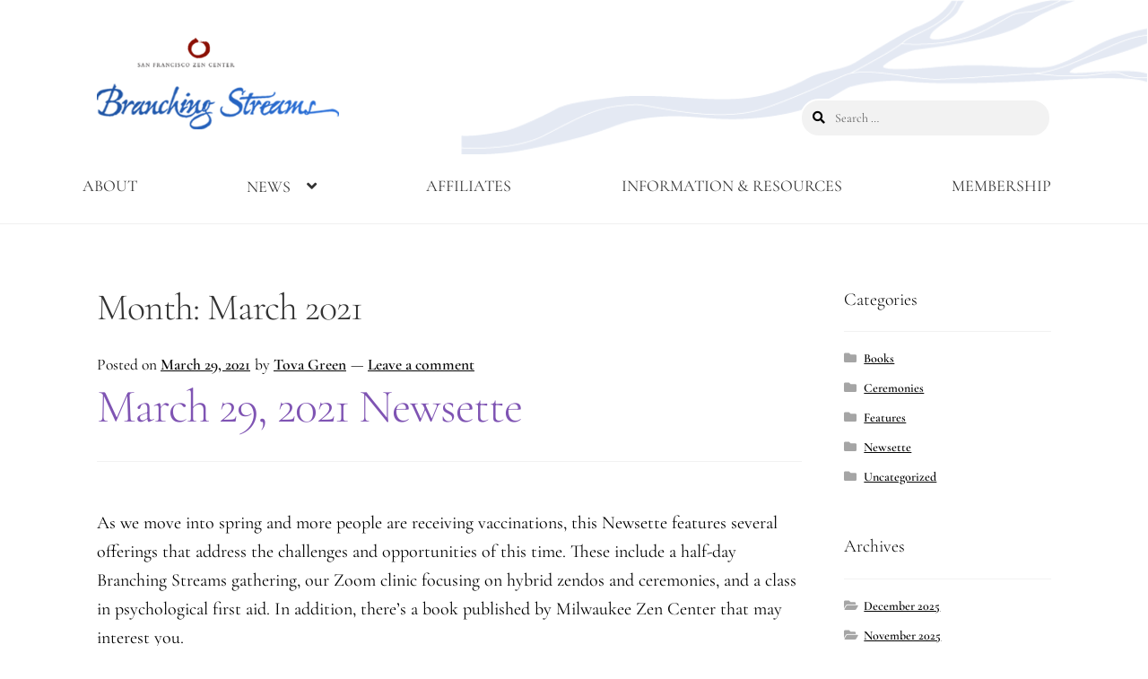

--- FILE ---
content_type: text/html; charset=UTF-8
request_url: https://branchingstreams.sfzc.org/2021/03/
body_size: 22794
content:
<!doctype html>
<html lang="en-US">
<head>
<meta charset="UTF-8">
<meta name="viewport" content="width=device-width, initial-scale=1">
<link rel="profile" href="http://gmpg.org/xfn/11">
<link rel="pingback" href="https://branchingstreams.sfzc.org/xmlrpc.php">

<title>March 2021 &#8211; Branching Streams</title>
<meta name='robots' content='max-image-preview:large' />
<link rel='dns-prefetch' href='//js.stripe.com' />
<link rel='dns-prefetch' href='//checkout.stripe.com' />
<link rel='dns-prefetch' href='//fonts.googleapis.com' />
<link href='https://fonts.gstatic.com' crossorigin rel='preconnect' />
<link rel="alternate" type="application/rss+xml" title="Branching Streams &raquo; Feed" href="https://branchingstreams.sfzc.org/feed/" />
<link rel="alternate" type="application/rss+xml" title="Branching Streams &raquo; Comments Feed" href="https://branchingstreams.sfzc.org/comments/feed/" />
<style id='wp-img-auto-sizes-contain-inline-css'>
img:is([sizes=auto i],[sizes^="auto," i]){contain-intrinsic-size:3000px 1500px}
/*# sourceURL=wp-img-auto-sizes-contain-inline-css */
</style>
<style id='wp-emoji-styles-inline-css'>

	img.wp-smiley, img.emoji {
		display: inline !important;
		border: none !important;
		box-shadow: none !important;
		height: 1em !important;
		width: 1em !important;
		margin: 0 0.07em !important;
		vertical-align: -0.1em !important;
		background: none !important;
		padding: 0 !important;
	}
/*# sourceURL=wp-emoji-styles-inline-css */
</style>
<style id='wp-block-library-inline-css'>
:root{--wp-block-synced-color:#7a00df;--wp-block-synced-color--rgb:122,0,223;--wp-bound-block-color:var(--wp-block-synced-color);--wp-editor-canvas-background:#ddd;--wp-admin-theme-color:#007cba;--wp-admin-theme-color--rgb:0,124,186;--wp-admin-theme-color-darker-10:#006ba1;--wp-admin-theme-color-darker-10--rgb:0,107,160.5;--wp-admin-theme-color-darker-20:#005a87;--wp-admin-theme-color-darker-20--rgb:0,90,135;--wp-admin-border-width-focus:2px}@media (min-resolution:192dpi){:root{--wp-admin-border-width-focus:1.5px}}.wp-element-button{cursor:pointer}:root .has-very-light-gray-background-color{background-color:#eee}:root .has-very-dark-gray-background-color{background-color:#313131}:root .has-very-light-gray-color{color:#eee}:root .has-very-dark-gray-color{color:#313131}:root .has-vivid-green-cyan-to-vivid-cyan-blue-gradient-background{background:linear-gradient(135deg,#00d084,#0693e3)}:root .has-purple-crush-gradient-background{background:linear-gradient(135deg,#34e2e4,#4721fb 50%,#ab1dfe)}:root .has-hazy-dawn-gradient-background{background:linear-gradient(135deg,#faaca8,#dad0ec)}:root .has-subdued-olive-gradient-background{background:linear-gradient(135deg,#fafae1,#67a671)}:root .has-atomic-cream-gradient-background{background:linear-gradient(135deg,#fdd79a,#004a59)}:root .has-nightshade-gradient-background{background:linear-gradient(135deg,#330968,#31cdcf)}:root .has-midnight-gradient-background{background:linear-gradient(135deg,#020381,#2874fc)}:root{--wp--preset--font-size--normal:16px;--wp--preset--font-size--huge:42px}.has-regular-font-size{font-size:1em}.has-larger-font-size{font-size:2.625em}.has-normal-font-size{font-size:var(--wp--preset--font-size--normal)}.has-huge-font-size{font-size:var(--wp--preset--font-size--huge)}.has-text-align-center{text-align:center}.has-text-align-left{text-align:left}.has-text-align-right{text-align:right}.has-fit-text{white-space:nowrap!important}#end-resizable-editor-section{display:none}.aligncenter{clear:both}.items-justified-left{justify-content:flex-start}.items-justified-center{justify-content:center}.items-justified-right{justify-content:flex-end}.items-justified-space-between{justify-content:space-between}.screen-reader-text{border:0;clip-path:inset(50%);height:1px;margin:-1px;overflow:hidden;padding:0;position:absolute;width:1px;word-wrap:normal!important}.screen-reader-text:focus{background-color:#ddd;clip-path:none;color:#444;display:block;font-size:1em;height:auto;left:5px;line-height:normal;padding:15px 23px 14px;text-decoration:none;top:5px;width:auto;z-index:100000}html :where(.has-border-color){border-style:solid}html :where([style*=border-top-color]){border-top-style:solid}html :where([style*=border-right-color]){border-right-style:solid}html :where([style*=border-bottom-color]){border-bottom-style:solid}html :where([style*=border-left-color]){border-left-style:solid}html :where([style*=border-width]){border-style:solid}html :where([style*=border-top-width]){border-top-style:solid}html :where([style*=border-right-width]){border-right-style:solid}html :where([style*=border-bottom-width]){border-bottom-style:solid}html :where([style*=border-left-width]){border-left-style:solid}html :where(img[class*=wp-image-]){height:auto;max-width:100%}:where(figure){margin:0 0 1em}html :where(.is-position-sticky){--wp-admin--admin-bar--position-offset:var(--wp-admin--admin-bar--height,0px)}@media screen and (max-width:600px){html :where(.is-position-sticky){--wp-admin--admin-bar--position-offset:0px}}

/*# sourceURL=wp-block-library-inline-css */
</style><style id='wp-block-paragraph-inline-css'>
.is-small-text{font-size:.875em}.is-regular-text{font-size:1em}.is-large-text{font-size:2.25em}.is-larger-text{font-size:3em}.has-drop-cap:not(:focus):first-letter{float:left;font-size:8.4em;font-style:normal;font-weight:100;line-height:.68;margin:.05em .1em 0 0;text-transform:uppercase}body.rtl .has-drop-cap:not(:focus):first-letter{float:none;margin-left:.1em}p.has-drop-cap.has-background{overflow:hidden}:root :where(p.has-background){padding:1.25em 2.375em}:where(p.has-text-color:not(.has-link-color)) a{color:inherit}p.has-text-align-left[style*="writing-mode:vertical-lr"],p.has-text-align-right[style*="writing-mode:vertical-rl"]{rotate:180deg}
/*# sourceURL=https://branchingstreams.sfzc.org/wp-includes/blocks/paragraph/style.min.css */
</style>
<style id='global-styles-inline-css'>
:root{--wp--preset--aspect-ratio--square: 1;--wp--preset--aspect-ratio--4-3: 4/3;--wp--preset--aspect-ratio--3-4: 3/4;--wp--preset--aspect-ratio--3-2: 3/2;--wp--preset--aspect-ratio--2-3: 2/3;--wp--preset--aspect-ratio--16-9: 16/9;--wp--preset--aspect-ratio--9-16: 9/16;--wp--preset--color--black: #000000;--wp--preset--color--cyan-bluish-gray: #abb8c3;--wp--preset--color--white: #ffffff;--wp--preset--color--pale-pink: #f78da7;--wp--preset--color--vivid-red: #cf2e2e;--wp--preset--color--luminous-vivid-orange: #ff6900;--wp--preset--color--luminous-vivid-amber: #fcb900;--wp--preset--color--light-green-cyan: #7bdcb5;--wp--preset--color--vivid-green-cyan: #00d084;--wp--preset--color--pale-cyan-blue: #8ed1fc;--wp--preset--color--vivid-cyan-blue: #0693e3;--wp--preset--color--vivid-purple: #9b51e0;--wp--preset--gradient--vivid-cyan-blue-to-vivid-purple: linear-gradient(135deg,rgb(6,147,227) 0%,rgb(155,81,224) 100%);--wp--preset--gradient--light-green-cyan-to-vivid-green-cyan: linear-gradient(135deg,rgb(122,220,180) 0%,rgb(0,208,130) 100%);--wp--preset--gradient--luminous-vivid-amber-to-luminous-vivid-orange: linear-gradient(135deg,rgb(252,185,0) 0%,rgb(255,105,0) 100%);--wp--preset--gradient--luminous-vivid-orange-to-vivid-red: linear-gradient(135deg,rgb(255,105,0) 0%,rgb(207,46,46) 100%);--wp--preset--gradient--very-light-gray-to-cyan-bluish-gray: linear-gradient(135deg,rgb(238,238,238) 0%,rgb(169,184,195) 100%);--wp--preset--gradient--cool-to-warm-spectrum: linear-gradient(135deg,rgb(74,234,220) 0%,rgb(151,120,209) 20%,rgb(207,42,186) 40%,rgb(238,44,130) 60%,rgb(251,105,98) 80%,rgb(254,248,76) 100%);--wp--preset--gradient--blush-light-purple: linear-gradient(135deg,rgb(255,206,236) 0%,rgb(152,150,240) 100%);--wp--preset--gradient--blush-bordeaux: linear-gradient(135deg,rgb(254,205,165) 0%,rgb(254,45,45) 50%,rgb(107,0,62) 100%);--wp--preset--gradient--luminous-dusk: linear-gradient(135deg,rgb(255,203,112) 0%,rgb(199,81,192) 50%,rgb(65,88,208) 100%);--wp--preset--gradient--pale-ocean: linear-gradient(135deg,rgb(255,245,203) 0%,rgb(182,227,212) 50%,rgb(51,167,181) 100%);--wp--preset--gradient--electric-grass: linear-gradient(135deg,rgb(202,248,128) 0%,rgb(113,206,126) 100%);--wp--preset--gradient--midnight: linear-gradient(135deg,rgb(2,3,129) 0%,rgb(40,116,252) 100%);--wp--preset--font-size--small: 14px;--wp--preset--font-size--medium: 23px;--wp--preset--font-size--large: 26px;--wp--preset--font-size--x-large: 42px;--wp--preset--font-size--normal: 16px;--wp--preset--font-size--huge: 37px;--wp--preset--font-family--cormorant-garamond: Cormorant Garamond;--wp--preset--spacing--20: 0.44rem;--wp--preset--spacing--30: 0.67rem;--wp--preset--spacing--40: 1rem;--wp--preset--spacing--50: 1.5rem;--wp--preset--spacing--60: 2.25rem;--wp--preset--spacing--70: 3.38rem;--wp--preset--spacing--80: 5.06rem;--wp--preset--shadow--natural: 6px 6px 9px rgba(0, 0, 0, 0.2);--wp--preset--shadow--deep: 12px 12px 50px rgba(0, 0, 0, 0.4);--wp--preset--shadow--sharp: 6px 6px 0px rgba(0, 0, 0, 0.2);--wp--preset--shadow--outlined: 6px 6px 0px -3px rgb(255, 255, 255), 6px 6px rgb(0, 0, 0);--wp--preset--shadow--crisp: 6px 6px 0px rgb(0, 0, 0);}:where(.is-layout-flex){gap: 0.5em;}:where(.is-layout-grid){gap: 0.5em;}body .is-layout-flex{display: flex;}.is-layout-flex{flex-wrap: wrap;align-items: center;}.is-layout-flex > :is(*, div){margin: 0;}body .is-layout-grid{display: grid;}.is-layout-grid > :is(*, div){margin: 0;}:where(.wp-block-columns.is-layout-flex){gap: 2em;}:where(.wp-block-columns.is-layout-grid){gap: 2em;}:where(.wp-block-post-template.is-layout-flex){gap: 1.25em;}:where(.wp-block-post-template.is-layout-grid){gap: 1.25em;}.has-black-color{color: var(--wp--preset--color--black) !important;}.has-cyan-bluish-gray-color{color: var(--wp--preset--color--cyan-bluish-gray) !important;}.has-white-color{color: var(--wp--preset--color--white) !important;}.has-pale-pink-color{color: var(--wp--preset--color--pale-pink) !important;}.has-vivid-red-color{color: var(--wp--preset--color--vivid-red) !important;}.has-luminous-vivid-orange-color{color: var(--wp--preset--color--luminous-vivid-orange) !important;}.has-luminous-vivid-amber-color{color: var(--wp--preset--color--luminous-vivid-amber) !important;}.has-light-green-cyan-color{color: var(--wp--preset--color--light-green-cyan) !important;}.has-vivid-green-cyan-color{color: var(--wp--preset--color--vivid-green-cyan) !important;}.has-pale-cyan-blue-color{color: var(--wp--preset--color--pale-cyan-blue) !important;}.has-vivid-cyan-blue-color{color: var(--wp--preset--color--vivid-cyan-blue) !important;}.has-vivid-purple-color{color: var(--wp--preset--color--vivid-purple) !important;}.has-black-background-color{background-color: var(--wp--preset--color--black) !important;}.has-cyan-bluish-gray-background-color{background-color: var(--wp--preset--color--cyan-bluish-gray) !important;}.has-white-background-color{background-color: var(--wp--preset--color--white) !important;}.has-pale-pink-background-color{background-color: var(--wp--preset--color--pale-pink) !important;}.has-vivid-red-background-color{background-color: var(--wp--preset--color--vivid-red) !important;}.has-luminous-vivid-orange-background-color{background-color: var(--wp--preset--color--luminous-vivid-orange) !important;}.has-luminous-vivid-amber-background-color{background-color: var(--wp--preset--color--luminous-vivid-amber) !important;}.has-light-green-cyan-background-color{background-color: var(--wp--preset--color--light-green-cyan) !important;}.has-vivid-green-cyan-background-color{background-color: var(--wp--preset--color--vivid-green-cyan) !important;}.has-pale-cyan-blue-background-color{background-color: var(--wp--preset--color--pale-cyan-blue) !important;}.has-vivid-cyan-blue-background-color{background-color: var(--wp--preset--color--vivid-cyan-blue) !important;}.has-vivid-purple-background-color{background-color: var(--wp--preset--color--vivid-purple) !important;}.has-black-border-color{border-color: var(--wp--preset--color--black) !important;}.has-cyan-bluish-gray-border-color{border-color: var(--wp--preset--color--cyan-bluish-gray) !important;}.has-white-border-color{border-color: var(--wp--preset--color--white) !important;}.has-pale-pink-border-color{border-color: var(--wp--preset--color--pale-pink) !important;}.has-vivid-red-border-color{border-color: var(--wp--preset--color--vivid-red) !important;}.has-luminous-vivid-orange-border-color{border-color: var(--wp--preset--color--luminous-vivid-orange) !important;}.has-luminous-vivid-amber-border-color{border-color: var(--wp--preset--color--luminous-vivid-amber) !important;}.has-light-green-cyan-border-color{border-color: var(--wp--preset--color--light-green-cyan) !important;}.has-vivid-green-cyan-border-color{border-color: var(--wp--preset--color--vivid-green-cyan) !important;}.has-pale-cyan-blue-border-color{border-color: var(--wp--preset--color--pale-cyan-blue) !important;}.has-vivid-cyan-blue-border-color{border-color: var(--wp--preset--color--vivid-cyan-blue) !important;}.has-vivid-purple-border-color{border-color: var(--wp--preset--color--vivid-purple) !important;}.has-vivid-cyan-blue-to-vivid-purple-gradient-background{background: var(--wp--preset--gradient--vivid-cyan-blue-to-vivid-purple) !important;}.has-light-green-cyan-to-vivid-green-cyan-gradient-background{background: var(--wp--preset--gradient--light-green-cyan-to-vivid-green-cyan) !important;}.has-luminous-vivid-amber-to-luminous-vivid-orange-gradient-background{background: var(--wp--preset--gradient--luminous-vivid-amber-to-luminous-vivid-orange) !important;}.has-luminous-vivid-orange-to-vivid-red-gradient-background{background: var(--wp--preset--gradient--luminous-vivid-orange-to-vivid-red) !important;}.has-very-light-gray-to-cyan-bluish-gray-gradient-background{background: var(--wp--preset--gradient--very-light-gray-to-cyan-bluish-gray) !important;}.has-cool-to-warm-spectrum-gradient-background{background: var(--wp--preset--gradient--cool-to-warm-spectrum) !important;}.has-blush-light-purple-gradient-background{background: var(--wp--preset--gradient--blush-light-purple) !important;}.has-blush-bordeaux-gradient-background{background: var(--wp--preset--gradient--blush-bordeaux) !important;}.has-luminous-dusk-gradient-background{background: var(--wp--preset--gradient--luminous-dusk) !important;}.has-pale-ocean-gradient-background{background: var(--wp--preset--gradient--pale-ocean) !important;}.has-electric-grass-gradient-background{background: var(--wp--preset--gradient--electric-grass) !important;}.has-midnight-gradient-background{background: var(--wp--preset--gradient--midnight) !important;}.has-small-font-size{font-size: var(--wp--preset--font-size--small) !important;}.has-medium-font-size{font-size: var(--wp--preset--font-size--medium) !important;}.has-large-font-size{font-size: var(--wp--preset--font-size--large) !important;}.has-x-large-font-size{font-size: var(--wp--preset--font-size--x-large) !important;}.has-cormorant-garamond-font-family{font-family: var(--wp--preset--font-family--cormorant-garamond) !important;}
/*# sourceURL=global-styles-inline-css */
</style>

<style id='classic-theme-styles-inline-css'>
/*! This file is auto-generated */
.wp-block-button__link{color:#fff;background-color:#32373c;border-radius:9999px;box-shadow:none;text-decoration:none;padding:calc(.667em + 2px) calc(1.333em + 2px);font-size:1.125em}.wp-block-file__button{background:#32373c;color:#fff;text-decoration:none}
/*# sourceURL=/wp-includes/css/classic-themes.min.css */
</style>
<link rel='stylesheet' id='storefront-gutenberg-blocks-css' href='https://branchingstreams.sfzc.org/wp-content/themes/storefront/assets/css/base/gutenberg-blocks.css?ver=4.4.1' media='all' />
<style id='storefront-gutenberg-blocks-inline-css'>

				.wp-block-button__link:not(.has-text-color) {
					color: #333333;
				}

				.wp-block-button__link:not(.has-text-color):hover,
				.wp-block-button__link:not(.has-text-color):focus,
				.wp-block-button__link:not(.has-text-color):active {
					color: #333333;
				}

				.wp-block-button__link:not(.has-background) {
					background-color: #eeeeee;
				}

				.wp-block-button__link:not(.has-background):hover,
				.wp-block-button__link:not(.has-background):focus,
				.wp-block-button__link:not(.has-background):active {
					border-color: #d5d5d5;
					background-color: #d5d5d5;
				}

				.wc-block-grid__products .wc-block-grid__product .wp-block-button__link {
					background-color: #eeeeee;
					border-color: #eeeeee;
					color: #333333;
				}

				.wp-block-quote footer,
				.wp-block-quote cite,
				.wp-block-quote__citation {
					color: #000000;
				}

				.wp-block-pullquote cite,
				.wp-block-pullquote footer,
				.wp-block-pullquote__citation {
					color: #000000;
				}

				.wp-block-image figcaption {
					color: #000000;
				}

				.wp-block-separator.is-style-dots::before {
					color: #333333;
				}

				.wp-block-file a.wp-block-file__button {
					color: #333333;
					background-color: #eeeeee;
					border-color: #eeeeee;
				}

				.wp-block-file a.wp-block-file__button:hover,
				.wp-block-file a.wp-block-file__button:focus,
				.wp-block-file a.wp-block-file__button:active {
					color: #333333;
					background-color: #d5d5d5;
				}

				.wp-block-code,
				.wp-block-preformatted pre {
					color: #000000;
				}

				.wp-block-table:not( .has-background ):not( .is-style-stripes ) tbody tr:nth-child(2n) td {
					background-color: #fdfdfd;
				}

				.wp-block-cover .wp-block-cover__inner-container h1:not(.has-text-color),
				.wp-block-cover .wp-block-cover__inner-container h2:not(.has-text-color),
				.wp-block-cover .wp-block-cover__inner-container h3:not(.has-text-color),
				.wp-block-cover .wp-block-cover__inner-container h4:not(.has-text-color),
				.wp-block-cover .wp-block-cover__inner-container h5:not(.has-text-color),
				.wp-block-cover .wp-block-cover__inner-container h6:not(.has-text-color) {
					color: #000000;
				}

				.wc-block-components-price-slider__range-input-progress,
				.rtl .wc-block-components-price-slider__range-input-progress {
					--range-color: #7f54b3;
				}

				/* Target only IE11 */
				@media all and (-ms-high-contrast: none), (-ms-high-contrast: active) {
					.wc-block-components-price-slider__range-input-progress {
						background: #7f54b3;
					}
				}

				.wc-block-components-button:not(.is-link) {
					background-color: #333333;
					color: #ffffff;
				}

				.wc-block-components-button:not(.is-link):hover,
				.wc-block-components-button:not(.is-link):focus,
				.wc-block-components-button:not(.is-link):active {
					background-color: #1a1a1a;
					color: #ffffff;
				}

				.wc-block-components-button:not(.is-link):disabled {
					background-color: #333333;
					color: #ffffff;
				}

				.wc-block-cart__submit-container {
					background-color: #ffffff;
				}

				.wc-block-cart__submit-container::before {
					color: rgba(220,220,220,0.5);
				}

				.wc-block-components-order-summary-item__quantity {
					background-color: #ffffff;
					border-color: #000000;
					box-shadow: 0 0 0 2px #ffffff;
					color: #000000;
				}
			
/*# sourceURL=storefront-gutenberg-blocks-inline-css */
</style>
<link rel='stylesheet' id='stripe-checkout-button-css' href='https://checkout.stripe.com/v3/checkout/button.css' media='all' />
<link rel='stylesheet' id='simpay-public-css' href='https://branchingstreams.sfzc.org/wp-content/plugins/wp-simple-pay-pro-3/includes/core/assets/css/simpay-public.min.css?ver=4.12.2' media='all' />
<link rel='stylesheet' id='simpay-public-pro-css' href='https://branchingstreams.sfzc.org/wp-content/plugins/wp-simple-pay-pro-3/includes/pro/assets/css/simpay-public-pro.min.css?ver=4.12.2' media='all' />
<link rel='stylesheet' id='storefront-style-css' href='https://branchingstreams.sfzc.org/wp-content/themes/storefront/style.css?ver=4.4.1' media='all' />
<style id='storefront-style-inline-css'>

			.main-navigation ul li a,
			.site-title a,
			ul.menu li a,
			.site-branding h1 a,
			button.menu-toggle,
			button.menu-toggle:hover,
			.handheld-navigation .dropdown-toggle {
				color: #333333;
			}

			button.menu-toggle,
			button.menu-toggle:hover {
				border-color: #333333;
			}

			.main-navigation ul li a:hover,
			.main-navigation ul li:hover > a,
			.site-title a:hover,
			.site-header ul.menu li.current-menu-item > a {
				color: #747474;
			}

			table:not( .has-background ) th {
				background-color: #f8f8f8;
			}

			table:not( .has-background ) tbody td {
				background-color: #fdfdfd;
			}

			table:not( .has-background ) tbody tr:nth-child(2n) td,
			fieldset,
			fieldset legend {
				background-color: #fbfbfb;
			}

			.site-header,
			.secondary-navigation ul ul,
			.main-navigation ul.menu > li.menu-item-has-children:after,
			.secondary-navigation ul.menu ul,
			.storefront-handheld-footer-bar,
			.storefront-handheld-footer-bar ul li > a,
			.storefront-handheld-footer-bar ul li.search .site-search,
			button.menu-toggle,
			button.menu-toggle:hover {
				background-color: #ffffff;
			}

			p.site-description,
			.site-header,
			.storefront-handheld-footer-bar {
				color: #404040;
			}

			button.menu-toggle:after,
			button.menu-toggle:before,
			button.menu-toggle span:before {
				background-color: #333333;
			}

			h1, h2, h3, h4, h5, h6, .wc-block-grid__product-title {
				color: #333333;
			}

			.widget h1 {
				border-bottom-color: #333333;
			}

			body,
			.secondary-navigation a {
				color: #000000;
			}

			.widget-area .widget a,
			.hentry .entry-header .posted-on a,
			.hentry .entry-header .post-author a,
			.hentry .entry-header .post-comments a,
			.hentry .entry-header .byline a {
				color: #050505;
			}

			a {
				color: #7f54b3;
			}

			a:focus,
			button:focus,
			.button.alt:focus,
			input:focus,
			textarea:focus,
			input[type="button"]:focus,
			input[type="reset"]:focus,
			input[type="submit"]:focus,
			input[type="email"]:focus,
			input[type="tel"]:focus,
			input[type="url"]:focus,
			input[type="password"]:focus,
			input[type="search"]:focus {
				outline-color: #7f54b3;
			}

			button, input[type="button"], input[type="reset"], input[type="submit"], .button, .widget a.button {
				background-color: #eeeeee;
				border-color: #eeeeee;
				color: #333333;
			}

			button:hover, input[type="button"]:hover, input[type="reset"]:hover, input[type="submit"]:hover, .button:hover, .widget a.button:hover {
				background-color: #d5d5d5;
				border-color: #d5d5d5;
				color: #333333;
			}

			button.alt, input[type="button"].alt, input[type="reset"].alt, input[type="submit"].alt, .button.alt, .widget-area .widget a.button.alt {
				background-color: #333333;
				border-color: #333333;
				color: #ffffff;
			}

			button.alt:hover, input[type="button"].alt:hover, input[type="reset"].alt:hover, input[type="submit"].alt:hover, .button.alt:hover, .widget-area .widget a.button.alt:hover {
				background-color: #1a1a1a;
				border-color: #1a1a1a;
				color: #ffffff;
			}

			.pagination .page-numbers li .page-numbers.current {
				background-color: #e6e6e6;
				color: #000000;
			}

			#comments .comment-list .comment-content .comment-text {
				background-color: #f8f8f8;
			}

			.site-footer {
				background-color: #f0f0f0;
				color: #6d6d6d;
			}

			.site-footer a:not(.button):not(.components-button) {
				color: #333333;
			}

			.site-footer .storefront-handheld-footer-bar a:not(.button):not(.components-button) {
				color: #333333;
			}

			.site-footer h1, .site-footer h2, .site-footer h3, .site-footer h4, .site-footer h5, .site-footer h6, .site-footer .widget .widget-title, .site-footer .widget .widgettitle {
				color: #333333;
			}

			.page-template-template-homepage.has-post-thumbnail .type-page.has-post-thumbnail .entry-title {
				color: #000000;
			}

			.page-template-template-homepage.has-post-thumbnail .type-page.has-post-thumbnail .entry-content {
				color: #000000;
			}

			@media screen and ( min-width: 768px ) {
				.secondary-navigation ul.menu a:hover {
					color: #595959;
				}

				.secondary-navigation ul.menu a {
					color: #404040;
				}

				.main-navigation ul.menu ul.sub-menu,
				.main-navigation ul.nav-menu ul.children {
					background-color: #f0f0f0;
				}

				.site-header {
					border-bottom-color: #f0f0f0;
				}
			}
/*# sourceURL=storefront-style-inline-css */
</style>
<link rel='stylesheet' id='storefront-icons-css' href='https://branchingstreams.sfzc.org/wp-content/themes/storefront/assets/css/base/icons.css?ver=4.4.1' media='all' />
<link rel='stylesheet' id='storefront-fonts-css' href='https://fonts.googleapis.com/css?family=Source+Sans+Pro%3A400%2C300%2C300italic%2C400italic%2C600%2C700%2C900&#038;subset=latin%2Clatin-ext&#038;ver=4.4.1' media='all' />
<script src="https://branchingstreams.sfzc.org/wp-includes/js/jquery/jquery.min.js?ver=3.7.1" id="jquery-core-js"></script>
<script src="https://branchingstreams.sfzc.org/wp-includes/js/jquery/jquery-migrate.min.js?ver=3.4.1" id="jquery-migrate-js"></script>
<link rel="https://api.w.org/" href="https://branchingstreams.sfzc.org/wp-json/" /><link rel="EditURI" type="application/rsd+xml" title="RSD" href="https://branchingstreams.sfzc.org/xmlrpc.php?rsd" />
<meta name="generator" content="WordPress 6.9" />
<meta name="viewport" content="width=device-width, minimum-scale=1" /><link rel="icon" href="https://branchingstreams.sfzc.org/wp-content/uploads/2020/11/favicon_br_str.png" sizes="32x32" />
<link rel="icon" href="https://branchingstreams.sfzc.org/wp-content/uploads/2020/11/favicon_br_str.png" sizes="192x192" />
<link rel="apple-touch-icon" href="https://branchingstreams.sfzc.org/wp-content/uploads/2020/11/favicon_br_str.png" />
<meta name="msapplication-TileImage" content="https://branchingstreams.sfzc.org/wp-content/uploads/2020/11/favicon_br_str.png" />
		<style id="wp-custom-css">
			.main-navigation ul.menu>li>a, .main-navigation ul.nav-menu>li>a {
	font-size: 18px;
	text-transform: uppercase;
}
.fullwidthsection {
	background-attachment: fixed;
	background-size: cover;
	background-position: 50% 50%;
}
.bgimage{
	background-image: url(“https://www.sfzc.org/sites/default/files/styles/hero_large/public/media-images/ye2020banner-text-1400px.jpg”);
}
.home.blog .site-header, .home.page:not(.page-template-template-homepage) .site-header, .home.post-type-archive-product .site-header {
    margin-bottom: 0;
}

@media (min-width: 768px) {
	
	.site-header .site-branding img {
		max-width: 270px;
	}
	.main-navigation ul, .secondary-navigation ul {
		display: flex;
		justify-content: space-between;
	}	
	.main-navigation ul li, .secondary-navigation ul li {
		display: block;
		padding: 1em 0;
	}
	
	.main-navigation ul li li {
		padding: 0;
		background: #FFF;
	}
	
	.main-navigation ul li li a {
		background: #FFF;
	}
	
	.main-navigation ul li a, .secondary-navigation ul li a {
		border-bottom: 1px solid #FFF;
		
	}
	
	.main-navigation ul.menu>li>a, .main-navigation ul.nav-menu>li>a {
		padding: 0.5em 0;
	}
	.main-navigation ul li a:hover, .secondary-navigation ul li a:hover {
		border-bottom-color: #369;
	}
	

	body.page.right-sidebar .content-area {
		width: 100%;
		float: none;
		margin: 0;
	}
	
	body:not(.page-template-template-fullwidth-php):not(.storefront-full-width-content) .hentry .entry-content .wp-block-columns .wp-block-column:not(:last-child) {
		margin-right: 3%;
	}
}

.hentry .entry-content .wp-block-columns.bgimage .wp-block-column {
	margin: 0;
}

.enso-wrapper {
	display: flex;
	align-items: center;
}

.enso figure,
.enso img {
	display: block;
}

.enso figure {
	margin: 0 !important;
}

.enso {
	display: flex !important;
	align-items: center;
	justify-content: center;
	flex: 1 0 100%;
	margin: 0;
}

.hentry .entry-content .cards a {
	text-decoration: none;
	display: block;
	padding-bottom: 1rem;
}

.hentry .entry-content .cards .wp-block-column:hover h2 a,
.hentry .entry-content .cards .wp-block-column:hover p,
.hentry .entry-content .cards a:hover {
	color: #369 !important;
}
.hentry .entry-content .cards figure.wp-block-image {
	margin: 0;
}

.hentry .entry-content .cards h2 {
	margin: 0;
}

.header-widget-region {
	position: absolute;
	top: 6em;
	right: 0;
	width: 100%;
	z-index: 2000;
}

.header-widget-region .widget.widget_search {
	position:relative;
	z-index: 200;
	max-width: 20em;
	margin-left: auto;
}

.header-widget-region .widget.widget_search .search-field {
	display: block;
	border-radius: 1.5em;
	box-shadow: none;
	border: 2px solid #FFF;
}

.header-widget-region .widget.widget_search input[type="search"].search-field:focus {
	outline-color: transparent;
}

.custom-logo-link {
	position: relative;
	z-index: 2500;
}

.site-header {
	background-image: url(https://branchingstreams.sfzc.org/wp-content/uploads/2014/08/stream_background2.png);
	background-repeat: no-repeat;
	background-size: 60%;
	background-position: top right;
}

body.page #secondary {
	display: none;
}

.header-widget-region {
	pointer-events: none;
}

.widget.widget_search {
	pointer-events: all;
}

.site-content .type-page,
.site-content .type-post {
	font-size: 20px;
}		</style>
			<!-- Fonts Plugin CSS - https://fontsplugin.com/ -->
	<style>
		/* Cached: January 14, 2026 at 6:55pm */
/* cyrillic-ext */
@font-face {
  font-family: 'Cormorant Garamond';
  font-style: italic;
  font-weight: 300;
  font-display: swap;
  src: url(https://fonts.gstatic.com/s/cormorantgaramond/v21/co3ZmX5slCNuHLi8bLeY9MK7whWMhyjYrEtFmSq17w.woff2) format('woff2');
  unicode-range: U+0460-052F, U+1C80-1C8A, U+20B4, U+2DE0-2DFF, U+A640-A69F, U+FE2E-FE2F;
}
/* cyrillic */
@font-face {
  font-family: 'Cormorant Garamond';
  font-style: italic;
  font-weight: 300;
  font-display: swap;
  src: url(https://fonts.gstatic.com/s/cormorantgaramond/v21/co3ZmX5slCNuHLi8bLeY9MK7whWMhyjYrEtMmSq17w.woff2) format('woff2');
  unicode-range: U+0301, U+0400-045F, U+0490-0491, U+04B0-04B1, U+2116;
}
/* vietnamese */
@font-face {
  font-family: 'Cormorant Garamond';
  font-style: italic;
  font-weight: 300;
  font-display: swap;
  src: url(https://fonts.gstatic.com/s/cormorantgaramond/v21/co3ZmX5slCNuHLi8bLeY9MK7whWMhyjYrEtHmSq17w.woff2) format('woff2');
  unicode-range: U+0102-0103, U+0110-0111, U+0128-0129, U+0168-0169, U+01A0-01A1, U+01AF-01B0, U+0300-0301, U+0303-0304, U+0308-0309, U+0323, U+0329, U+1EA0-1EF9, U+20AB;
}
/* latin-ext */
@font-face {
  font-family: 'Cormorant Garamond';
  font-style: italic;
  font-weight: 300;
  font-display: swap;
  src: url(https://fonts.gstatic.com/s/cormorantgaramond/v21/co3ZmX5slCNuHLi8bLeY9MK7whWMhyjYrEtGmSq17w.woff2) format('woff2');
  unicode-range: U+0100-02BA, U+02BD-02C5, U+02C7-02CC, U+02CE-02D7, U+02DD-02FF, U+0304, U+0308, U+0329, U+1D00-1DBF, U+1E00-1E9F, U+1EF2-1EFF, U+2020, U+20A0-20AB, U+20AD-20C0, U+2113, U+2C60-2C7F, U+A720-A7FF;
}
/* latin */
@font-face {
  font-family: 'Cormorant Garamond';
  font-style: italic;
  font-weight: 300;
  font-display: swap;
  src: url(https://fonts.gstatic.com/s/cormorantgaramond/v21/co3ZmX5slCNuHLi8bLeY9MK7whWMhyjYrEtImSo.woff2) format('woff2');
  unicode-range: U+0000-00FF, U+0131, U+0152-0153, U+02BB-02BC, U+02C6, U+02DA, U+02DC, U+0304, U+0308, U+0329, U+2000-206F, U+20AC, U+2122, U+2191, U+2193, U+2212, U+2215, U+FEFF, U+FFFD;
}
/* cyrillic-ext */
@font-face {
  font-family: 'Cormorant Garamond';
  font-style: italic;
  font-weight: 400;
  font-display: swap;
  src: url(https://fonts.gstatic.com/s/cormorantgaramond/v21/co3ZmX5slCNuHLi8bLeY9MK7whWMhyjYrEtFmSq17w.woff2) format('woff2');
  unicode-range: U+0460-052F, U+1C80-1C8A, U+20B4, U+2DE0-2DFF, U+A640-A69F, U+FE2E-FE2F;
}
/* cyrillic */
@font-face {
  font-family: 'Cormorant Garamond';
  font-style: italic;
  font-weight: 400;
  font-display: swap;
  src: url(https://fonts.gstatic.com/s/cormorantgaramond/v21/co3ZmX5slCNuHLi8bLeY9MK7whWMhyjYrEtMmSq17w.woff2) format('woff2');
  unicode-range: U+0301, U+0400-045F, U+0490-0491, U+04B0-04B1, U+2116;
}
/* vietnamese */
@font-face {
  font-family: 'Cormorant Garamond';
  font-style: italic;
  font-weight: 400;
  font-display: swap;
  src: url(https://fonts.gstatic.com/s/cormorantgaramond/v21/co3ZmX5slCNuHLi8bLeY9MK7whWMhyjYrEtHmSq17w.woff2) format('woff2');
  unicode-range: U+0102-0103, U+0110-0111, U+0128-0129, U+0168-0169, U+01A0-01A1, U+01AF-01B0, U+0300-0301, U+0303-0304, U+0308-0309, U+0323, U+0329, U+1EA0-1EF9, U+20AB;
}
/* latin-ext */
@font-face {
  font-family: 'Cormorant Garamond';
  font-style: italic;
  font-weight: 400;
  font-display: swap;
  src: url(https://fonts.gstatic.com/s/cormorantgaramond/v21/co3ZmX5slCNuHLi8bLeY9MK7whWMhyjYrEtGmSq17w.woff2) format('woff2');
  unicode-range: U+0100-02BA, U+02BD-02C5, U+02C7-02CC, U+02CE-02D7, U+02DD-02FF, U+0304, U+0308, U+0329, U+1D00-1DBF, U+1E00-1E9F, U+1EF2-1EFF, U+2020, U+20A0-20AB, U+20AD-20C0, U+2113, U+2C60-2C7F, U+A720-A7FF;
}
/* latin */
@font-face {
  font-family: 'Cormorant Garamond';
  font-style: italic;
  font-weight: 400;
  font-display: swap;
  src: url(https://fonts.gstatic.com/s/cormorantgaramond/v21/co3ZmX5slCNuHLi8bLeY9MK7whWMhyjYrEtImSo.woff2) format('woff2');
  unicode-range: U+0000-00FF, U+0131, U+0152-0153, U+02BB-02BC, U+02C6, U+02DA, U+02DC, U+0304, U+0308, U+0329, U+2000-206F, U+20AC, U+2122, U+2191, U+2193, U+2212, U+2215, U+FEFF, U+FFFD;
}
/* cyrillic-ext */
@font-face {
  font-family: 'Cormorant Garamond';
  font-style: italic;
  font-weight: 500;
  font-display: swap;
  src: url(https://fonts.gstatic.com/s/cormorantgaramond/v21/co3ZmX5slCNuHLi8bLeY9MK7whWMhyjYrEtFmSq17w.woff2) format('woff2');
  unicode-range: U+0460-052F, U+1C80-1C8A, U+20B4, U+2DE0-2DFF, U+A640-A69F, U+FE2E-FE2F;
}
/* cyrillic */
@font-face {
  font-family: 'Cormorant Garamond';
  font-style: italic;
  font-weight: 500;
  font-display: swap;
  src: url(https://fonts.gstatic.com/s/cormorantgaramond/v21/co3ZmX5slCNuHLi8bLeY9MK7whWMhyjYrEtMmSq17w.woff2) format('woff2');
  unicode-range: U+0301, U+0400-045F, U+0490-0491, U+04B0-04B1, U+2116;
}
/* vietnamese */
@font-face {
  font-family: 'Cormorant Garamond';
  font-style: italic;
  font-weight: 500;
  font-display: swap;
  src: url(https://fonts.gstatic.com/s/cormorantgaramond/v21/co3ZmX5slCNuHLi8bLeY9MK7whWMhyjYrEtHmSq17w.woff2) format('woff2');
  unicode-range: U+0102-0103, U+0110-0111, U+0128-0129, U+0168-0169, U+01A0-01A1, U+01AF-01B0, U+0300-0301, U+0303-0304, U+0308-0309, U+0323, U+0329, U+1EA0-1EF9, U+20AB;
}
/* latin-ext */
@font-face {
  font-family: 'Cormorant Garamond';
  font-style: italic;
  font-weight: 500;
  font-display: swap;
  src: url(https://fonts.gstatic.com/s/cormorantgaramond/v21/co3ZmX5slCNuHLi8bLeY9MK7whWMhyjYrEtGmSq17w.woff2) format('woff2');
  unicode-range: U+0100-02BA, U+02BD-02C5, U+02C7-02CC, U+02CE-02D7, U+02DD-02FF, U+0304, U+0308, U+0329, U+1D00-1DBF, U+1E00-1E9F, U+1EF2-1EFF, U+2020, U+20A0-20AB, U+20AD-20C0, U+2113, U+2C60-2C7F, U+A720-A7FF;
}
/* latin */
@font-face {
  font-family: 'Cormorant Garamond';
  font-style: italic;
  font-weight: 500;
  font-display: swap;
  src: url(https://fonts.gstatic.com/s/cormorantgaramond/v21/co3ZmX5slCNuHLi8bLeY9MK7whWMhyjYrEtImSo.woff2) format('woff2');
  unicode-range: U+0000-00FF, U+0131, U+0152-0153, U+02BB-02BC, U+02C6, U+02DA, U+02DC, U+0304, U+0308, U+0329, U+2000-206F, U+20AC, U+2122, U+2191, U+2193, U+2212, U+2215, U+FEFF, U+FFFD;
}
/* cyrillic-ext */
@font-face {
  font-family: 'Cormorant Garamond';
  font-style: italic;
  font-weight: 600;
  font-display: swap;
  src: url(https://fonts.gstatic.com/s/cormorantgaramond/v21/co3ZmX5slCNuHLi8bLeY9MK7whWMhyjYrEtFmSq17w.woff2) format('woff2');
  unicode-range: U+0460-052F, U+1C80-1C8A, U+20B4, U+2DE0-2DFF, U+A640-A69F, U+FE2E-FE2F;
}
/* cyrillic */
@font-face {
  font-family: 'Cormorant Garamond';
  font-style: italic;
  font-weight: 600;
  font-display: swap;
  src: url(https://fonts.gstatic.com/s/cormorantgaramond/v21/co3ZmX5slCNuHLi8bLeY9MK7whWMhyjYrEtMmSq17w.woff2) format('woff2');
  unicode-range: U+0301, U+0400-045F, U+0490-0491, U+04B0-04B1, U+2116;
}
/* vietnamese */
@font-face {
  font-family: 'Cormorant Garamond';
  font-style: italic;
  font-weight: 600;
  font-display: swap;
  src: url(https://fonts.gstatic.com/s/cormorantgaramond/v21/co3ZmX5slCNuHLi8bLeY9MK7whWMhyjYrEtHmSq17w.woff2) format('woff2');
  unicode-range: U+0102-0103, U+0110-0111, U+0128-0129, U+0168-0169, U+01A0-01A1, U+01AF-01B0, U+0300-0301, U+0303-0304, U+0308-0309, U+0323, U+0329, U+1EA0-1EF9, U+20AB;
}
/* latin-ext */
@font-face {
  font-family: 'Cormorant Garamond';
  font-style: italic;
  font-weight: 600;
  font-display: swap;
  src: url(https://fonts.gstatic.com/s/cormorantgaramond/v21/co3ZmX5slCNuHLi8bLeY9MK7whWMhyjYrEtGmSq17w.woff2) format('woff2');
  unicode-range: U+0100-02BA, U+02BD-02C5, U+02C7-02CC, U+02CE-02D7, U+02DD-02FF, U+0304, U+0308, U+0329, U+1D00-1DBF, U+1E00-1E9F, U+1EF2-1EFF, U+2020, U+20A0-20AB, U+20AD-20C0, U+2113, U+2C60-2C7F, U+A720-A7FF;
}
/* latin */
@font-face {
  font-family: 'Cormorant Garamond';
  font-style: italic;
  font-weight: 600;
  font-display: swap;
  src: url(https://fonts.gstatic.com/s/cormorantgaramond/v21/co3ZmX5slCNuHLi8bLeY9MK7whWMhyjYrEtImSo.woff2) format('woff2');
  unicode-range: U+0000-00FF, U+0131, U+0152-0153, U+02BB-02BC, U+02C6, U+02DA, U+02DC, U+0304, U+0308, U+0329, U+2000-206F, U+20AC, U+2122, U+2191, U+2193, U+2212, U+2215, U+FEFF, U+FFFD;
}
/* cyrillic-ext */
@font-face {
  font-family: 'Cormorant Garamond';
  font-style: italic;
  font-weight: 700;
  font-display: swap;
  src: url(https://fonts.gstatic.com/s/cormorantgaramond/v21/co3ZmX5slCNuHLi8bLeY9MK7whWMhyjYrEtFmSq17w.woff2) format('woff2');
  unicode-range: U+0460-052F, U+1C80-1C8A, U+20B4, U+2DE0-2DFF, U+A640-A69F, U+FE2E-FE2F;
}
/* cyrillic */
@font-face {
  font-family: 'Cormorant Garamond';
  font-style: italic;
  font-weight: 700;
  font-display: swap;
  src: url(https://fonts.gstatic.com/s/cormorantgaramond/v21/co3ZmX5slCNuHLi8bLeY9MK7whWMhyjYrEtMmSq17w.woff2) format('woff2');
  unicode-range: U+0301, U+0400-045F, U+0490-0491, U+04B0-04B1, U+2116;
}
/* vietnamese */
@font-face {
  font-family: 'Cormorant Garamond';
  font-style: italic;
  font-weight: 700;
  font-display: swap;
  src: url(https://fonts.gstatic.com/s/cormorantgaramond/v21/co3ZmX5slCNuHLi8bLeY9MK7whWMhyjYrEtHmSq17w.woff2) format('woff2');
  unicode-range: U+0102-0103, U+0110-0111, U+0128-0129, U+0168-0169, U+01A0-01A1, U+01AF-01B0, U+0300-0301, U+0303-0304, U+0308-0309, U+0323, U+0329, U+1EA0-1EF9, U+20AB;
}
/* latin-ext */
@font-face {
  font-family: 'Cormorant Garamond';
  font-style: italic;
  font-weight: 700;
  font-display: swap;
  src: url(https://fonts.gstatic.com/s/cormorantgaramond/v21/co3ZmX5slCNuHLi8bLeY9MK7whWMhyjYrEtGmSq17w.woff2) format('woff2');
  unicode-range: U+0100-02BA, U+02BD-02C5, U+02C7-02CC, U+02CE-02D7, U+02DD-02FF, U+0304, U+0308, U+0329, U+1D00-1DBF, U+1E00-1E9F, U+1EF2-1EFF, U+2020, U+20A0-20AB, U+20AD-20C0, U+2113, U+2C60-2C7F, U+A720-A7FF;
}
/* latin */
@font-face {
  font-family: 'Cormorant Garamond';
  font-style: italic;
  font-weight: 700;
  font-display: swap;
  src: url(https://fonts.gstatic.com/s/cormorantgaramond/v21/co3ZmX5slCNuHLi8bLeY9MK7whWMhyjYrEtImSo.woff2) format('woff2');
  unicode-range: U+0000-00FF, U+0131, U+0152-0153, U+02BB-02BC, U+02C6, U+02DA, U+02DC, U+0304, U+0308, U+0329, U+2000-206F, U+20AC, U+2122, U+2191, U+2193, U+2212, U+2215, U+FEFF, U+FFFD;
}
/* cyrillic-ext */
@font-face {
  font-family: 'Cormorant Garamond';
  font-style: normal;
  font-weight: 300;
  font-display: swap;
  src: url(https://fonts.gstatic.com/s/cormorantgaramond/v21/co3bmX5slCNuHLi8bLeY9MK7whWMhyjYpHtKgS4.woff2) format('woff2');
  unicode-range: U+0460-052F, U+1C80-1C8A, U+20B4, U+2DE0-2DFF, U+A640-A69F, U+FE2E-FE2F;
}
/* cyrillic */
@font-face {
  font-family: 'Cormorant Garamond';
  font-style: normal;
  font-weight: 300;
  font-display: swap;
  src: url(https://fonts.gstatic.com/s/cormorantgaramond/v21/co3bmX5slCNuHLi8bLeY9MK7whWMhyjYrXtKgS4.woff2) format('woff2');
  unicode-range: U+0301, U+0400-045F, U+0490-0491, U+04B0-04B1, U+2116;
}
/* vietnamese */
@font-face {
  font-family: 'Cormorant Garamond';
  font-style: normal;
  font-weight: 300;
  font-display: swap;
  src: url(https://fonts.gstatic.com/s/cormorantgaramond/v21/co3bmX5slCNuHLi8bLeY9MK7whWMhyjYpntKgS4.woff2) format('woff2');
  unicode-range: U+0102-0103, U+0110-0111, U+0128-0129, U+0168-0169, U+01A0-01A1, U+01AF-01B0, U+0300-0301, U+0303-0304, U+0308-0309, U+0323, U+0329, U+1EA0-1EF9, U+20AB;
}
/* latin-ext */
@font-face {
  font-family: 'Cormorant Garamond';
  font-style: normal;
  font-weight: 300;
  font-display: swap;
  src: url(https://fonts.gstatic.com/s/cormorantgaramond/v21/co3bmX5slCNuHLi8bLeY9MK7whWMhyjYp3tKgS4.woff2) format('woff2');
  unicode-range: U+0100-02BA, U+02BD-02C5, U+02C7-02CC, U+02CE-02D7, U+02DD-02FF, U+0304, U+0308, U+0329, U+1D00-1DBF, U+1E00-1E9F, U+1EF2-1EFF, U+2020, U+20A0-20AB, U+20AD-20C0, U+2113, U+2C60-2C7F, U+A720-A7FF;
}
/* latin */
@font-face {
  font-family: 'Cormorant Garamond';
  font-style: normal;
  font-weight: 300;
  font-display: swap;
  src: url(https://fonts.gstatic.com/s/cormorantgaramond/v21/co3bmX5slCNuHLi8bLeY9MK7whWMhyjYqXtK.woff2) format('woff2');
  unicode-range: U+0000-00FF, U+0131, U+0152-0153, U+02BB-02BC, U+02C6, U+02DA, U+02DC, U+0304, U+0308, U+0329, U+2000-206F, U+20AC, U+2122, U+2191, U+2193, U+2212, U+2215, U+FEFF, U+FFFD;
}
/* cyrillic-ext */
@font-face {
  font-family: 'Cormorant Garamond';
  font-style: normal;
  font-weight: 400;
  font-display: swap;
  src: url(https://fonts.gstatic.com/s/cormorantgaramond/v21/co3bmX5slCNuHLi8bLeY9MK7whWMhyjYpHtKgS4.woff2) format('woff2');
  unicode-range: U+0460-052F, U+1C80-1C8A, U+20B4, U+2DE0-2DFF, U+A640-A69F, U+FE2E-FE2F;
}
/* cyrillic */
@font-face {
  font-family: 'Cormorant Garamond';
  font-style: normal;
  font-weight: 400;
  font-display: swap;
  src: url(https://fonts.gstatic.com/s/cormorantgaramond/v21/co3bmX5slCNuHLi8bLeY9MK7whWMhyjYrXtKgS4.woff2) format('woff2');
  unicode-range: U+0301, U+0400-045F, U+0490-0491, U+04B0-04B1, U+2116;
}
/* vietnamese */
@font-face {
  font-family: 'Cormorant Garamond';
  font-style: normal;
  font-weight: 400;
  font-display: swap;
  src: url(https://fonts.gstatic.com/s/cormorantgaramond/v21/co3bmX5slCNuHLi8bLeY9MK7whWMhyjYpntKgS4.woff2) format('woff2');
  unicode-range: U+0102-0103, U+0110-0111, U+0128-0129, U+0168-0169, U+01A0-01A1, U+01AF-01B0, U+0300-0301, U+0303-0304, U+0308-0309, U+0323, U+0329, U+1EA0-1EF9, U+20AB;
}
/* latin-ext */
@font-face {
  font-family: 'Cormorant Garamond';
  font-style: normal;
  font-weight: 400;
  font-display: swap;
  src: url(https://fonts.gstatic.com/s/cormorantgaramond/v21/co3bmX5slCNuHLi8bLeY9MK7whWMhyjYp3tKgS4.woff2) format('woff2');
  unicode-range: U+0100-02BA, U+02BD-02C5, U+02C7-02CC, U+02CE-02D7, U+02DD-02FF, U+0304, U+0308, U+0329, U+1D00-1DBF, U+1E00-1E9F, U+1EF2-1EFF, U+2020, U+20A0-20AB, U+20AD-20C0, U+2113, U+2C60-2C7F, U+A720-A7FF;
}
/* latin */
@font-face {
  font-family: 'Cormorant Garamond';
  font-style: normal;
  font-weight: 400;
  font-display: swap;
  src: url(https://fonts.gstatic.com/s/cormorantgaramond/v21/co3bmX5slCNuHLi8bLeY9MK7whWMhyjYqXtK.woff2) format('woff2');
  unicode-range: U+0000-00FF, U+0131, U+0152-0153, U+02BB-02BC, U+02C6, U+02DA, U+02DC, U+0304, U+0308, U+0329, U+2000-206F, U+20AC, U+2122, U+2191, U+2193, U+2212, U+2215, U+FEFF, U+FFFD;
}
/* cyrillic-ext */
@font-face {
  font-family: 'Cormorant Garamond';
  font-style: normal;
  font-weight: 500;
  font-display: swap;
  src: url(https://fonts.gstatic.com/s/cormorantgaramond/v21/co3bmX5slCNuHLi8bLeY9MK7whWMhyjYpHtKgS4.woff2) format('woff2');
  unicode-range: U+0460-052F, U+1C80-1C8A, U+20B4, U+2DE0-2DFF, U+A640-A69F, U+FE2E-FE2F;
}
/* cyrillic */
@font-face {
  font-family: 'Cormorant Garamond';
  font-style: normal;
  font-weight: 500;
  font-display: swap;
  src: url(https://fonts.gstatic.com/s/cormorantgaramond/v21/co3bmX5slCNuHLi8bLeY9MK7whWMhyjYrXtKgS4.woff2) format('woff2');
  unicode-range: U+0301, U+0400-045F, U+0490-0491, U+04B0-04B1, U+2116;
}
/* vietnamese */
@font-face {
  font-family: 'Cormorant Garamond';
  font-style: normal;
  font-weight: 500;
  font-display: swap;
  src: url(https://fonts.gstatic.com/s/cormorantgaramond/v21/co3bmX5slCNuHLi8bLeY9MK7whWMhyjYpntKgS4.woff2) format('woff2');
  unicode-range: U+0102-0103, U+0110-0111, U+0128-0129, U+0168-0169, U+01A0-01A1, U+01AF-01B0, U+0300-0301, U+0303-0304, U+0308-0309, U+0323, U+0329, U+1EA0-1EF9, U+20AB;
}
/* latin-ext */
@font-face {
  font-family: 'Cormorant Garamond';
  font-style: normal;
  font-weight: 500;
  font-display: swap;
  src: url(https://fonts.gstatic.com/s/cormorantgaramond/v21/co3bmX5slCNuHLi8bLeY9MK7whWMhyjYp3tKgS4.woff2) format('woff2');
  unicode-range: U+0100-02BA, U+02BD-02C5, U+02C7-02CC, U+02CE-02D7, U+02DD-02FF, U+0304, U+0308, U+0329, U+1D00-1DBF, U+1E00-1E9F, U+1EF2-1EFF, U+2020, U+20A0-20AB, U+20AD-20C0, U+2113, U+2C60-2C7F, U+A720-A7FF;
}
/* latin */
@font-face {
  font-family: 'Cormorant Garamond';
  font-style: normal;
  font-weight: 500;
  font-display: swap;
  src: url(https://fonts.gstatic.com/s/cormorantgaramond/v21/co3bmX5slCNuHLi8bLeY9MK7whWMhyjYqXtK.woff2) format('woff2');
  unicode-range: U+0000-00FF, U+0131, U+0152-0153, U+02BB-02BC, U+02C6, U+02DA, U+02DC, U+0304, U+0308, U+0329, U+2000-206F, U+20AC, U+2122, U+2191, U+2193, U+2212, U+2215, U+FEFF, U+FFFD;
}
/* cyrillic-ext */
@font-face {
  font-family: 'Cormorant Garamond';
  font-style: normal;
  font-weight: 600;
  font-display: swap;
  src: url(https://fonts.gstatic.com/s/cormorantgaramond/v21/co3bmX5slCNuHLi8bLeY9MK7whWMhyjYpHtKgS4.woff2) format('woff2');
  unicode-range: U+0460-052F, U+1C80-1C8A, U+20B4, U+2DE0-2DFF, U+A640-A69F, U+FE2E-FE2F;
}
/* cyrillic */
@font-face {
  font-family: 'Cormorant Garamond';
  font-style: normal;
  font-weight: 600;
  font-display: swap;
  src: url(https://fonts.gstatic.com/s/cormorantgaramond/v21/co3bmX5slCNuHLi8bLeY9MK7whWMhyjYrXtKgS4.woff2) format('woff2');
  unicode-range: U+0301, U+0400-045F, U+0490-0491, U+04B0-04B1, U+2116;
}
/* vietnamese */
@font-face {
  font-family: 'Cormorant Garamond';
  font-style: normal;
  font-weight: 600;
  font-display: swap;
  src: url(https://fonts.gstatic.com/s/cormorantgaramond/v21/co3bmX5slCNuHLi8bLeY9MK7whWMhyjYpntKgS4.woff2) format('woff2');
  unicode-range: U+0102-0103, U+0110-0111, U+0128-0129, U+0168-0169, U+01A0-01A1, U+01AF-01B0, U+0300-0301, U+0303-0304, U+0308-0309, U+0323, U+0329, U+1EA0-1EF9, U+20AB;
}
/* latin-ext */
@font-face {
  font-family: 'Cormorant Garamond';
  font-style: normal;
  font-weight: 600;
  font-display: swap;
  src: url(https://fonts.gstatic.com/s/cormorantgaramond/v21/co3bmX5slCNuHLi8bLeY9MK7whWMhyjYp3tKgS4.woff2) format('woff2');
  unicode-range: U+0100-02BA, U+02BD-02C5, U+02C7-02CC, U+02CE-02D7, U+02DD-02FF, U+0304, U+0308, U+0329, U+1D00-1DBF, U+1E00-1E9F, U+1EF2-1EFF, U+2020, U+20A0-20AB, U+20AD-20C0, U+2113, U+2C60-2C7F, U+A720-A7FF;
}
/* latin */
@font-face {
  font-family: 'Cormorant Garamond';
  font-style: normal;
  font-weight: 600;
  font-display: swap;
  src: url(https://fonts.gstatic.com/s/cormorantgaramond/v21/co3bmX5slCNuHLi8bLeY9MK7whWMhyjYqXtK.woff2) format('woff2');
  unicode-range: U+0000-00FF, U+0131, U+0152-0153, U+02BB-02BC, U+02C6, U+02DA, U+02DC, U+0304, U+0308, U+0329, U+2000-206F, U+20AC, U+2122, U+2191, U+2193, U+2212, U+2215, U+FEFF, U+FFFD;
}
/* cyrillic-ext */
@font-face {
  font-family: 'Cormorant Garamond';
  font-style: normal;
  font-weight: 700;
  font-display: swap;
  src: url(https://fonts.gstatic.com/s/cormorantgaramond/v21/co3bmX5slCNuHLi8bLeY9MK7whWMhyjYpHtKgS4.woff2) format('woff2');
  unicode-range: U+0460-052F, U+1C80-1C8A, U+20B4, U+2DE0-2DFF, U+A640-A69F, U+FE2E-FE2F;
}
/* cyrillic */
@font-face {
  font-family: 'Cormorant Garamond';
  font-style: normal;
  font-weight: 700;
  font-display: swap;
  src: url(https://fonts.gstatic.com/s/cormorantgaramond/v21/co3bmX5slCNuHLi8bLeY9MK7whWMhyjYrXtKgS4.woff2) format('woff2');
  unicode-range: U+0301, U+0400-045F, U+0490-0491, U+04B0-04B1, U+2116;
}
/* vietnamese */
@font-face {
  font-family: 'Cormorant Garamond';
  font-style: normal;
  font-weight: 700;
  font-display: swap;
  src: url(https://fonts.gstatic.com/s/cormorantgaramond/v21/co3bmX5slCNuHLi8bLeY9MK7whWMhyjYpntKgS4.woff2) format('woff2');
  unicode-range: U+0102-0103, U+0110-0111, U+0128-0129, U+0168-0169, U+01A0-01A1, U+01AF-01B0, U+0300-0301, U+0303-0304, U+0308-0309, U+0323, U+0329, U+1EA0-1EF9, U+20AB;
}
/* latin-ext */
@font-face {
  font-family: 'Cormorant Garamond';
  font-style: normal;
  font-weight: 700;
  font-display: swap;
  src: url(https://fonts.gstatic.com/s/cormorantgaramond/v21/co3bmX5slCNuHLi8bLeY9MK7whWMhyjYp3tKgS4.woff2) format('woff2');
  unicode-range: U+0100-02BA, U+02BD-02C5, U+02C7-02CC, U+02CE-02D7, U+02DD-02FF, U+0304, U+0308, U+0329, U+1D00-1DBF, U+1E00-1E9F, U+1EF2-1EFF, U+2020, U+20A0-20AB, U+20AD-20C0, U+2113, U+2C60-2C7F, U+A720-A7FF;
}
/* latin */
@font-face {
  font-family: 'Cormorant Garamond';
  font-style: normal;
  font-weight: 700;
  font-display: swap;
  src: url(https://fonts.gstatic.com/s/cormorantgaramond/v21/co3bmX5slCNuHLi8bLeY9MK7whWMhyjYqXtK.woff2) format('woff2');
  unicode-range: U+0000-00FF, U+0131, U+0152-0153, U+02BB-02BC, U+02C6, U+02DA, U+02DC, U+0304, U+0308, U+0329, U+2000-206F, U+20AC, U+2122, U+2191, U+2193, U+2212, U+2215, U+FEFF, U+FFFD;
}

:root {
--font-base: Cormorant Garamond;
--font-headings: Cormorant Garamond;
--font-input: Cormorant Garamond;
}
body, #content, .entry-content, .post-content, .page-content, .post-excerpt, .entry-summary, .entry-excerpt, .widget-area, .widget, .sidebar, #sidebar, footer, .footer, #footer, .site-footer {
font-family: "Cormorant Garamond";
 }
#site-title, .site-title, #site-title a, .site-title a, .entry-title, .entry-title a, h1, h2, h3, h4, h5, h6, .widget-title, .elementor-heading-title {
font-family: "Cormorant Garamond";
 }
button, .button, input, select, textarea, .wp-block-button, .wp-block-button__link {
font-family: "Cormorant Garamond";
 }
.menu, .page_item a, .menu-item a, .wp-block-navigation, .wp-block-navigation-item__content {
font-weight: 400;
 }
	</style>
	<!-- Fonts Plugin CSS -->
	</head>

<body class="archive date wp-custom-logo wp-embed-responsive wp-theme-storefront group-blog no-wc-breadcrumb storefront-align-wide right-sidebar">



<div id="page" class="hfeed site">
	
	<header id="masthead" class="site-header" role="banner" style="">

		<div class="col-full">		<a class="skip-link screen-reader-text" href="#site-navigation">Skip to navigation</a>
		<a class="skip-link screen-reader-text" href="#content">Skip to content</a>
				<div class="site-branding">
			<a href="https://branchingstreams.sfzc.org/" class="custom-logo-link" rel="home"><img width="350" height="134" src="https://branchingstreams.sfzc.org/wp-content/uploads/2020/11/cropped-cropped-Br_Str_Logo_8-2015.png" class="custom-logo" alt="Branching Streams" decoding="async" srcset="https://branchingstreams.sfzc.org/wp-content/uploads/2020/11/cropped-cropped-Br_Str_Logo_8-2015.png 350w, https://branchingstreams.sfzc.org/wp-content/uploads/2020/11/cropped-cropped-Br_Str_Logo_8-2015-300x115.png 300w" sizes="(max-width: 350px) 100vw, 350px" /></a>		</div>
		</div><div class="storefront-primary-navigation"><div class="col-full">		<nav id="site-navigation" class="main-navigation" role="navigation" aria-label="Primary Navigation">
		<button id="site-navigation-menu-toggle" class="menu-toggle" aria-controls="site-navigation" aria-expanded="false"><span>Menu</span></button>
			<div class="primary-navigation"><ul id="menu-primary" class="menu"><li id="menu-item-6614" class="menu-item menu-item-type-post_type menu-item-object-page menu-item-6614"><a href="https://branchingstreams.sfzc.org/about/">About</a></li>
<li id="menu-item-29" class="menu-item menu-item-type-post_type menu-item-object-page current_page_parent menu-item-has-children menu-item-29"><a href="https://branchingstreams.sfzc.org/news/">News</a>
<ul class="sub-menu">
	<li id="menu-item-6952" class="menu-item menu-item-type-taxonomy menu-item-object-category menu-item-6952"><a href="https://branchingstreams.sfzc.org/category/newsettes/">Newsettes</a></li>
	<li id="menu-item-6951" class="menu-item menu-item-type-taxonomy menu-item-object-category menu-item-6951"><a href="https://branchingstreams.sfzc.org/category/features/">Features</a></li>
</ul>
</li>
<li id="menu-item-6620" class="menu-item menu-item-type-post_type menu-item-object-page menu-item-6620"><a href="https://branchingstreams.sfzc.org/affiliates/">Affiliates</a></li>
<li id="menu-item-3067" class="menu-item menu-item-type-post_type menu-item-object-page menu-item-3067"><a href="https://branchingstreams.sfzc.org/information-resources/">Information &#038; Resources</a></li>
<li id="menu-item-6600" class="menu-item menu-item-type-post_type menu-item-object-page menu-item-6600"><a href="https://branchingstreams.sfzc.org/memberships/">Membership</a></li>
</ul></div><div class="menu"><ul>
<li ><a href="https://branchingstreams.sfzc.org/">Home</a></li><li class="page_item page-item-2960"><a href="https://branchingstreams.sfzc.org/2019-branching-streams-conference/">2019 Branching Streams Conference</a></li>
<li class="page_item page-item-7509 page_item_has_children"><a href="https://branchingstreams.sfzc.org/2023gathering/">2023 Branching Streams Gathering</a>
<ul class='children'>
	<li class="page_item page-item-7531"><a href="https://branchingstreams.sfzc.org/2023gathering/2023program/">2023 Branching Streams Gathering Program</a></li>
	<li class="page_item page-item-7562"><a href="https://branchingstreams.sfzc.org/2023gathering/2023-branching-streams-gathering-registration/">2023 Branching Streams Gathering Registration</a></li>
</ul>
</li>
<li class="page_item page-item-7916 page_item_has_children"><a href="https://branchingstreams.sfzc.org/2025gathering/">2025 Branching Streams Gathering</a>
<ul class='children'>
	<li class="page_item page-item-7919"><a href="https://branchingstreams.sfzc.org/2025gathering/2025program/">2025 Branching Streams Gathering Program</a></li>
</ul>
</li>
<li class="page_item page-item-6570 page_item_has_children"><a href="https://branchingstreams.sfzc.org/about/">About Branching Streams</a>
<ul class='children'>
	<li class="page_item page-item-473"><a href="https://branchingstreams.sfzc.org/about/history/">History</a></li>
	<li class="page_item page-item-100"><a href="https://branchingstreams.sfzc.org/about/contact/">Contact</a></li>
</ul>
</li>
<li class="page_item page-item-46"><a href="https://branchingstreams.sfzc.org/memberships/">Affiliate Sangha Membership</a></li>
<li class="page_item page-item-151 page_item_has_children"><a href="https://branchingstreams.sfzc.org/affiliates/">Affiliates</a>
<ul class='children'>
	<li class="page_item page-item-6569"><a href="https://branchingstreams.sfzc.org/affiliates/map_directory/">Map of Affiliates</a></li>
	<li class="page_item page-item-155"><a href="https://branchingstreams.sfzc.org/affiliates/directory-of-affiliates/">Directory of Affiliates</a></li>
	<li class="page_item page-item-687"><a href="https://branchingstreams.sfzc.org/affiliates/profiles-of-affiliates/">Profiles of Affiliates</a></li>
</ul>
</li>
<li class="page_item page-item-799"><a href="https://branchingstreams.sfzc.org/branching-streams-may-2015-meeting/">Branching Streams May 2015 Meeting</a></li>
<li class="page_item page-item-3097"><a href="https://branchingstreams.sfzc.org/branching-streams-newsettes/">Branching Streams Newsettes</a></li>
<li class="page_item page-item-2798"><a href="https://branchingstreams.sfzc.org/branching-streams-sangha-practice-visits-to-green-gulch-farm/">Branching Streams Sangha Practice Visits to Green Gulch Farm</a></li>
<li class="page_item page-item-16"><a href="https://branchingstreams.sfzc.org/contact/">Contact</a></li>
<li class="page_item page-item-2642"><a href="https://branchingstreams.sfzc.org/eijun-linda-ruth-cutts-comments-at-ice-detention-center/">Eijun Linda Ruth Cutts&#8217; Comments at ICE Detention Center</a></li>
<li class="page_item page-item-521"><a href="https://branchingstreams.sfzc.org/fellowship-program/">Fellowship Program</a></li>
<li class="page_item page-item-2682"><a href="https://branchingstreams.sfzc.org/profile-arcata-zen-group/">Find your place — Welcome to Forest Heart Temple</a></li>
<li class="page_item page-item-169"><a href="https://branchingstreams.sfzc.org/forums-calendars/">Forums &#038; Calendar</a></li>
<li class="page_item page-item-879"><a href="https://branchingstreams.sfzc.org/front-page-story-1-santa-cruz-continued/">Front Page Story &#8211; 1 Santa Cruz (continued)</a></li>
<li class="page_item page-item-588"><a href="https://branchingstreams.sfzc.org/groups/">Groups</a></li>
<li class="page_item page-item-499"><a href="https://branchingstreams.sfzc.org/history-continued/">History, continued</a></li>
<li class="page_item page-item-190 page_item_has_children"><a href="https://branchingstreams.sfzc.org/home/">Home</a>
<ul class='children'>
	<li class="page_item page-item-1792"><a href="https://branchingstreams.sfzc.org/home/home-lieberman-continued/">Continued from Home Page</a></li>
	<li class="page_item page-item-2280"><a href="https://branchingstreams.sfzc.org/home/continued-from-home-page-jizo/">Continued from home page-Jizo</a></li>
	<li class="page_item page-item-2010"><a href="https://branchingstreams.sfzc.org/home/continued-from-home-page/">Continued from Home Page-Kannon Do</a></li>
	<li class="page_item page-item-299"><a href="https://branchingstreams.sfzc.org/home/sangha-profile/">Sangha Profile</a></li>
</ul>
</li>
<li class="page_item page-item-59"><a href="https://branchingstreams.sfzc.org/information-resources/">Information &#038; Resources</a></li>
<li class="page_item page-item-2741"><a href="https://branchingstreams.sfzc.org/journey-to-the-east/">Journey to the East</a></li>
<li class="page_item page-item-205"><a href="https://branchingstreams.sfzc.org/links/">Links</a></li>
<li class="page_item page-item-103"><a href="https://branchingstreams.sfzc.org/meeting/">Meetings</a></li>
<li class="page_item page-item-196"><a href="https://branchingstreams.sfzc.org/members-2/">Members</a></li>
<li class="page_item page-item-1056"><a href="https://branchingstreams.sfzc.org/membership/">Membership</a></li>
<li class="page_item page-item-7063"><a href="https://branchingstreams.sfzc.org/payment-confirmation-2/">Membership Contribution: Payment Confirmation</a></li>
<li class="page_item page-item-7064"><a href="https://branchingstreams.sfzc.org/payment-failed-2/">Membership Contribution: Payment Failed</a></li>
<li class="page_item page-item-2327"><a href="https://branchingstreams.sfzc.org/membership-contribution-test/">Membership Contribution: Test</a></li>
<li class="page_item page-item-2391 page_item_has_children"><a href="https://branchingstreams.sfzc.org/2391-2/">Montaña Despierta &#8211; 10 Years of Practice</a>
<ul class='children'>
	<li class="page_item page-item-2471"><a href="https://branchingstreams.sfzc.org/2391-2/montana-despierta-10-years-of-practice-image-1/">Montaña Despierta &#8211; 10 Years of Practice (Image 1)</a></li>
	<li class="page_item page-item-2481"><a href="https://branchingstreams.sfzc.org/2391-2/montana-despierta-10-years-of-practice-image-10/">Montaña Despierta &#8211; 10 Years of Practice (Image 10)</a></li>
	<li class="page_item page-item-2482"><a href="https://branchingstreams.sfzc.org/2391-2/montana-despierta-10-years-of-practice-image-11/">Montaña Despierta &#8211; 10 Years of Practice (Image 11)</a></li>
	<li class="page_item page-item-2483"><a href="https://branchingstreams.sfzc.org/2391-2/montana-despierta-10-years-of-practice-image-12/">Montaña Despierta &#8211; 10 Years of Practice (Image 12)</a></li>
	<li class="page_item page-item-2516"><a href="https://branchingstreams.sfzc.org/2391-2/montana-despierta-10-years-of-practice-image-13/">Montaña Despierta &#8211; 10 Years of Practice (Image 13)</a></li>
	<li class="page_item page-item-2526"><a href="https://branchingstreams.sfzc.org/2391-2/montana-despierta-10-years-of-practice-image-14/">Montaña Despierta &#8211; 10 Years of Practice (Image 14)</a></li>
	<li class="page_item page-item-2518"><a href="https://branchingstreams.sfzc.org/2391-2/montana-despierta-10-years-of-practice-image-15/">Montaña Despierta &#8211; 10 Years of Practice (Image 15)</a></li>
	<li class="page_item page-item-2519"><a href="https://branchingstreams.sfzc.org/2391-2/montana-despierta-10-years-of-practice-image-16/">Montaña Despierta &#8211; 10 Years of Practice (Image 16)</a></li>
	<li class="page_item page-item-2521"><a href="https://branchingstreams.sfzc.org/2391-2/montana-despierta-10-years-of-practice-image-18/">Montaña Despierta &#8211; 10 Years of Practice (Image 18)</a></li>
	<li class="page_item page-item-2422"><a href="https://branchingstreams.sfzc.org/2391-2/montana-despierta-10-years-of-practice-page-2/">Montaña Despierta &#8211; 10 Years of Practice (Image 2)</a></li>
	<li class="page_item page-item-2472"><a href="https://branchingstreams.sfzc.org/2391-2/montana-despierta-10-years-of-practice-image-3/">Montaña Despierta &#8211; 10 Years of Practice (Image 3)</a></li>
	<li class="page_item page-item-2473"><a href="https://branchingstreams.sfzc.org/2391-2/montana-despierta-10-years-of-practice-image-4/">Montaña Despierta &#8211; 10 Years of Practice (Image 4)</a></li>
	<li class="page_item page-item-2474"><a href="https://branchingstreams.sfzc.org/2391-2/montana-despierta-10-years-of-practice-image-5/">Montaña Despierta &#8211; 10 Years of Practice (Image 5)</a></li>
	<li class="page_item page-item-2475"><a href="https://branchingstreams.sfzc.org/2391-2/montana-despierta-10-years-of-practice-image-6/">Montaña Despierta &#8211; 10 Years of Practice (Image 6)</a></li>
	<li class="page_item page-item-2477"><a href="https://branchingstreams.sfzc.org/2391-2/montana-despierta-10-years-of-practice-image-7/">Montaña Despierta &#8211; 10 Years of Practice (Image 7)</a></li>
	<li class="page_item page-item-2478"><a href="https://branchingstreams.sfzc.org/2391-2/montana-despierta-10-years-of-practice-image-8/">Montaña Despierta &#8211; 10 Years of Practice (Image 8)</a></li>
	<li class="page_item page-item-2479"><a href="https://branchingstreams.sfzc.org/2391-2/montana-despierta-10-years-of-practice-image-9/">Montaña Despierta &#8211; 10 Years of Practice (Image 9)</a></li>
	<li class="page_item page-item-2535"><a href="https://branchingstreams.sfzc.org/2391-2/montana-despierta-10-years-of-practice-image-19/">Montaña Despierta – 10 Years of Practice (Image 19)</a></li>
	<li class="page_item page-item-2537"><a href="https://branchingstreams.sfzc.org/2391-2/montana-despierta-10-years-of-practice-image-20/">Montaña Despierta – 10 Years of Practice (Image 20)</a></li>
	<li class="page_item page-item-2539"><a href="https://branchingstreams.sfzc.org/2391-2/montana-despierta-10-years-of-practice-image-21/">Montaña Despierta – 10 Years of Practice (Image 21)</a></li>
	<li class="page_item page-item-2542"><a href="https://branchingstreams.sfzc.org/2391-2/montana-despierta-10-years-of-practice-image-22/">Montaña Despierta – 10 Years of Practice (Image 22)</a></li>
	<li class="page_item page-item-2544"><a href="https://branchingstreams.sfzc.org/2391-2/montana-despierta-10-years-of-practice-image-23/">Montaña Despierta – 10 Years of Practice (Image 23)</a></li>
	<li class="page_item page-item-2549"><a href="https://branchingstreams.sfzc.org/2391-2/montana-despierta-10-years-of-practice-image-24/">Montaña Despierta – 10 Years of Practice (Image 24)</a></li>
	<li class="page_item page-item-2550"><a href="https://branchingstreams.sfzc.org/2391-2/montana-despierta-10-years-of-practice-image-25/">Montaña Despierta – 10 Years of Practice (Image 25)</a></li>
	<li class="page_item page-item-2554"><a href="https://branchingstreams.sfzc.org/2391-2/montana-despierta-10-years-of-practice-image-26/">Montaña Despierta – 10 Years of Practice (Image 26)</a></li>
</ul>
</li>
<li class="page_item page-item-2531"><a href="https://branchingstreams.sfzc.org/montana-despierta-10-years-of-practice-image-17/">Montaña Despierta &#8211; 10 Years of Practice (Image 17)</a></li>
<li class="page_item page-item-2839"><a href="https://branchingstreams.sfzc.org/tova-greens-visits-to-rome-and-belfast/">My visits to Rome and Belfast</a></li>
<li class="page_item page-item-1885"><a href="https://branchingstreams.sfzc.org/new-editor-new-ideas/">New Editor, New Ideas</a></li>
<li class="page_item page-item-544"><a href="https://branchingstreams.sfzc.org/news-2/">News</a></li>
<li class="page_item page-item-17 current_page_parent"><a href="https://branchingstreams.sfzc.org/news/">News</a></li>
<li class="page_item page-item-2131"><a href="https://branchingstreams.sfzc.org/news-archive/">News Archive</a></li>
<li class="page_item page-item-775"><a href="https://branchingstreams.sfzc.org/of-interest-continued/">Of Interest, continued</a></li>
<li class="page_item page-item-3092"><a href="https://branchingstreams.sfzc.org/online-course-unpacking-the-whiteness-of-leadership/">Online Course: Unpacking the Whiteness of Leadership</a></li>
<li class="page_item page-item-1962"><a href="https://branchingstreams.sfzc.org/practicing-zen-in-debt-ridden-athens/">Practicing Zen in Debt-ridden Athens</a></li>
<li class="page_item page-item-3141"><a href="https://branchingstreams.sfzc.org/reflections-on-camping-sesshin/">Reflections on Camping Sesshin</a></li>
<li class="page_item page-item-2999"><a href="https://branchingstreams.sfzc.org/responses-to-the-climate-crisis/">Responses to the Climate Crisis</a></li>
<li class="page_item page-item-2"><a href="https://branchingstreams.sfzc.org/sample-page/">Sample Page</a></li>
<li class="page_item page-item-2620"><a href="https://branchingstreams.sfzc.org/vietnamese-nuns-visit-tassajara/">Vietnamese Nuns Visit Tassajara</a></li>
<li class="page_item page-item-2204"><a href="https://branchingstreams.sfzc.org/zen-practice-at-rebiba/">Zen Practice at Rebiba</a></li>
<li class="page_item page-item-3057"><a href="https://branchingstreams.sfzc.org/zoom-ryo-resources/">Zoom Ryo Resources</a></li>
</ul></div>
		</nav><!-- #site-navigation -->
		</div></div>
	</header><!-- #masthead -->

			<div class="header-widget-region" role="complementary">
			<div class="col-full">
				<div id="search-4" class="widget widget_search"><form role="search" method="get" class="search-form" action="https://branchingstreams.sfzc.org/">
				<label>
					<span class="screen-reader-text">Search for:</span>
					<input type="search" class="search-field" placeholder="Search &hellip;" value="" name="s" />
				</label>
				<input type="submit" class="search-submit" value="Search" />
			</form></div>			</div>
		</div>
			
	<div id="content" class="site-content" tabindex="-1">
		<div class="col-full">

		
	<div id="primary" class="content-area">
		<main id="main" class="site-main" role="main">

		
			<header class="page-header">
				<h1 class="page-title">Month: <span>March 2021</span></h1>			</header><!-- .page-header -->

			
<article id="post-7091" class="post-7091 post type-post status-publish format-standard hentry category-newsettes">

			<header class="entry-header">
		
			<span class="posted-on">Posted on <a href="https://branchingstreams.sfzc.org/2021/03/29/march-29-2021-newsette/" rel="bookmark"><time class="entry-date published" datetime="2021-03-29T13:04:00-08:00">March 29, 2021</time><time class="updated" datetime="2021-04-05T13:10:43-08:00">April 5, 2021</time></a></span> <span class="post-author">by <a href="https://branchingstreams.sfzc.org/author/tovagreen/" rel="author">Tova Green</a></span> <span class="post-comments">&mdash; <a href="https://branchingstreams.sfzc.org/2021/03/29/march-29-2021-newsette/#respond">Leave a comment</a></span><h2 class="alpha entry-title"><a href="https://branchingstreams.sfzc.org/2021/03/29/march-29-2021-newsette/" rel="bookmark">March 29, 2021 Newsette</a></h2>		</header><!-- .entry-header -->
				<div class="entry-content">
		
<p>As we move into spring and more people are receiving vaccinations, this Newsette features several offerings that address the challenges and opportunities of this time. These include a half-day Branching Streams gathering, our Zoom clinic focusing on hybrid zendos and ceremonies, and a class in psychological first aid. In addition, there’s a book published by Milwaukee Zen Center that may interest you.</p>



<p><strong>Branching Streams Flow On</strong></p>



<p>You and members of your sangha are invited to a <strong>Branching Streams Online Gathering</strong>&nbsp;</p>



<p><strong>Saturday May 22 from 9a.m. to 12 noon&nbsp; PT</strong></p>



<p>In this time of many transitions in our lives, our sanghas, our country, and our world, we will gather to reconnect, explore shared concerns, participate in a ceremony, and be inspired by music, poetry and one another.&nbsp;</p>



<p><strong>Please save the date. More details to follow.</strong></p>



<p>At our next <strong>Zoom clinic</strong> with Jon Voss on Wednesday March 31<sup>st</sup> at 11 a.m. PST we will focus on the topic of <strong>hybrid zendos</strong>. Many sanghas are learning ways to combine live and online offerings. Please come if you have questions or would like to share your sangha’s experiences.</p>



<p>Here’s the <a href="https://us02web.zoom.us/j/222402816?pwd=ODVWLzZ5ZUFtREcvS2M3YmkyVnVaUT09">Zoom link</a> or Meeting ID: 222 402 816, Passcode: 057143.</p>



<p>The <a href="https://www.shogakuzen.org/what-we-do-1">Shogaku&nbsp;Zen Institute</a> announces its Spring 2021 online class:&nbsp;<strong>Psychological First Aid – Creating Safety in the Present Moment</strong> taught by Rev. Koshin Steven Tierney, EdD, LPCC<br>April 22 through June 23,10 Wednesday evenings, 5:00 to 6:30 pm PDT (6:00 &#8211; 7:30 MT, 7:00 to 8:30 CT, 8:00 to 9:30 ET)</p>



<p>&nbsp;This course will identify tools of psychological first aid which we can use in our lives, in our work as pastoral counselors, and in our teaching &#8211; to assist those with whom we live and practice to meet both the challenges and the joys of living life fully. Here’s the <a href="https://linkprotect.cudasvc.com/url?a=https%3a%2f%2femptynestzendo.us7.list-manage.com%2ftrack%2fclick%3fu%3d4cb95d030c111899f32106b56%26id%3db17f164120%26e%3d7841a51f49&amp;c=E,1,f3F5X35WbAm9dSZHlAv0QKBUezWtvnIPwqwE3hAnbKwOAUKBXRRiBPkJVp3WNR-fOLwaHbPlv9rLhgK77E-JwhTFN5FXYGsyz-RCcBd7BjXuA_RSIuP8_A,,&amp;typo=1" target="_blank" rel="noreferrer noopener">Full course syllabus</a>. The course costs $600 and earns 3 credits toward a Master’s Degree in Divinity. For more information or to register send an email to&nbsp;<a href="mailto:registrar@shogakuzen.org" target="_blank" rel="noreferrer noopener">registrar@shogakuzen.org</a>. Payment can be made on the Shogaku Zen Institute’s <a href="https://www.shogakuzen.org/payments">payments page.</a></p>



<p>The <strong>Milwaukee Zen Center </strong>recently published a book with vibrant art work by a member of a prison sangha and essays by ten contemporary Soto Zen teachers. Royalties from book sales are collected for the artist, MC Winston. It&#8217;s available through Amazon for $19.50. <a href="https://smile.amazon.com/Dharma-Gates-Boundless-Tonen-OConnor/dp/B08RJ8GG1X/ref=sr_1_1?dchild=1&amp;keywords=dharma+gates+are+boundless&amp;qid=1617045056&amp;s=books&amp;sr=1-1">Here</a> is the link.</p>



<p>May you, your sanghas, and all beings be healthy and safe in this transition-full time.</p>
		</div><!-- .entry-content -->
		
		<aside class="entry-taxonomy">
						<div class="cat-links">
				Category: <a href="https://branchingstreams.sfzc.org/category/newsettes/" rel="category tag">Newsette</a>			</div>
			
					</aside>

		
</article><!-- #post-## -->

<article id="post-7035" class="post-7035 post type-post status-publish format-standard hentry category-newsettes">

			<header class="entry-header">
		
			<span class="posted-on">Posted on <a href="https://branchingstreams.sfzc.org/2021/03/23/march-23-2021-newsette/" rel="bookmark"><time class="entry-date published" datetime="2021-03-23T10:56:00-08:00">March 23, 2021</time><time class="updated" datetime="2021-03-25T07:22:43-08:00">March 25, 2021</time></a></span> <span class="post-author">by <a href="https://branchingstreams.sfzc.org/author/tovagreen/" rel="author">Tova Green</a></span> <span class="post-comments">&mdash; <a href="https://branchingstreams.sfzc.org/2021/03/23/march-23-2021-newsette/#respond">Leave a comment</a></span><h2 class="alpha entry-title"><a href="https://branchingstreams.sfzc.org/2021/03/23/march-23-2021-newsette/" rel="bookmark">March 23, 2021 Newsette</a></h2>		</header><!-- .entry-header -->
				<div class="entry-content">
		
<p class="has-drop-cap">As we celebrate the coming of spring, I am reminded of a song about Sister Julian of Norwich, the medieval mystic. The words of the chorus are “Ring out, bells of Norwich and let the winter come and go. All shall be well again, I know.” As many of us receive vaccinations we may be feeling some relief and hope that the isolation of the past year will be lifted in the coming months.</p>



<p>At the same time, in recent weeks in the U.S. there has been rising awareness of and concern about violence directed at people of Asian descent, heightened after last week’s killing of eight people, six of whom were women of Asian descent. San Francisco Zen Center’s leadership wrote a statement which offers some resources for further learning and ways of intervening when we hear or see acts of anti-Asian hatred. Here is the link:&nbsp; <a href="http://www2.sfzc.org/e/843953/t-against-anti-asian-violence-/mrv3zd/381409577?h=o9MWoukrVkZxkRl32gVo575Nt783tyFCpTtkWZ-dHCk" target="_blank" rel="noreferrer noopener">Speaking Out About Anti- Asian Violence</a>.</p>



<p>This is short notice – nevertheless, you may be interested in hearing <strong>Mushim Ikeda, a founding teacher at East Bay Meditation Center</strong>, and <strong>Greg Snyder, co-guiding teacher of Brooklyn Zen Center</strong>, in conversation on Tuesday March 23 at 4 p.m. PST. Mushim’s topic is “I Vow Not to Burn Out.”<a href="http://www2.sfzc.org/e/843953/o-burn-out-2--instance-id-2598/mrv3zg/381409577?h=o9MWoukrVkZxkRl32gVo575Nt783tyFCpTtkWZ-dHCk" target="_blank" rel="noreferrer noopener"> Here</a> is the link.</p>



<p>As spring brings new life, <strong>Valley Streams Zen Sangha</strong> in Sacramento CA will be welcoming the birth of a child to a family in their sangha with a <strong>Jizo Ceremony</strong>. This ceremony may be of interest to those who are offering baby blessings or supporting sangha members who have lost babies or children. Their Jizo ceremony will follow a half-day sitting on Saturday April 3. Rev. Doralee Grindler Katonah will give the Dharma talk and lead the ceremony. Here is how she describes the ceremony:</p>



<p>Jizo is the Great Bodhissattva who protects the baby and mother during pregnancy and birthing. Jizo is known as the &#8216;Earth Store&#8217; or &#8216;Earth Womb&#8217; Bodhisattva who embodies and transmits the qualities of fearlessness, tenderness, and open heartedness &#8211; qualities that protect the mother and cradle the child. Participants are invited to offer blessings and good wishes through a spoken prayer to Jizo, which will then be typed in the chat and made into prayer flags for the family to hang. This will be a sacred time to come together to celebrate new life. For more information, email <a href="mailto:info@valleystreamszen.org">info@valleystreamszen.org</a>.</p>



<p>Many sanghas are including more ceremonies in their offerings. This week and next there will be <strong>Full Moon Ceremonies</strong> offered by Zen Centers in many time zones across the U.S. including <strong>Austin Zen Center</strong> <a href="http://www2.sfzc.org/e/843953/a33cf16abf72d486e2fab6df07bfd6/mrv3zj/381409577?h=o9MWoukrVkZxkRl32gVo575Nt783tyFCpTtkWZ-dHCk" target="_blank" rel="noreferrer noopener"><strong>Read more &amp; register,</strong></a><strong> Seattle Soto Zen <a href="http://www2.sfzc.org/e/843953/su-full-moon-ceremony-885-137-/mrv3zl/381409577?h=o9MWoukrVkZxkRl32gVo575Nt783tyFCpTtkWZ-dHCk" target="_blank" rel="noreferrer noopener">Read more</a></strong>,<strong> and Brooklyn Zen Center <a href="http://www2.sfzc.org/e/843953/l-moon-ceremony-march-24-2021-/mrv3zn/381409577?h=o9MWoukrVkZxkRl32gVo575Nt783tyFCpTtkWZ-dHCk" target="_blank" rel="noreferrer noopener">Read more</a>.</strong><br><br>Guiding teacher <strong>Peter van der Sterre</strong> invites you to join the <strong>Oak Street Zendo</strong> in San Francisco, and the <strong>7th Street Zendo</strong> in Boise, Idaho for their 2nd annual spring practice period from March 27<sup>th</sup> to May 29th on Zoom, featuring <strong>Jennifer Block as Shuso</strong>.</p>



<p>The theme for the Practice Period is Way Seeking Mind: the Path to Our Original Self.&nbsp; Both beginners and those who have practiced for many years are welcome. You will find more information on the<a href="http://www2.sfzc.org/e/843953/spring-practice-period/mrv3zq/381409577?h=o9MWoukrVkZxkRl32gVo575Nt783tyFCpTtkWZ-dHCk" target="_blank" rel="noreferrer noopener"> Oak Street Zendo</a> website.<br><br>The <strong>Soto Zen Buddhist Association</strong> is offering Spring and Summer classes and requests your input. Here is a message from<strong> </strong>Anna Breckenridge, the SZBA Operations Coordinator:<br><br>”This year the SZBA will be opening its courses to members of other organizations and communities, including additional courses coming in the fall. We hope you’ll join us, and we have created a survey to gauge availability and interest in these offerings.<a href="http://www2.sfzc.org/e/843953/XruxrXAPHLp8Dgt6A/mrv3zs/381409577?h=o9MWoukrVkZxkRl32gVo575Nt783tyFCpTtkWZ-dHCk" target="_blank" rel="noreferrer noopener"> <strong>Please click this link to take our survey.</strong></a> We look forward to hearing from you! The classes are:<br><em>Unpacking Whiteness: Exploring the Delusion of Race from a Buddhist Perspective </em>and<em> Building the Joy and Energy of Diverse Community: Living the Bodhisattva Vow</em><br><br><strong>&nbsp;</strong>I hope you are all in good health. As spring unfolds, may you find ways to meet this tender time of both sorrow and opening.</p>
		</div><!-- .entry-content -->
		
		<aside class="entry-taxonomy">
						<div class="cat-links">
				Category: <a href="https://branchingstreams.sfzc.org/category/newsettes/" rel="category tag">Newsette</a>			</div>
			
					</aside>

		
</article><!-- #post-## -->

<article id="post-7041" class="post-7041 post type-post status-publish format-standard hentry category-newsettes">

			<header class="entry-header">
		
			<span class="posted-on">Posted on <a href="https://branchingstreams.sfzc.org/2021/03/16/march-16-2021-newsette/" rel="bookmark"><time class="entry-date published" datetime="2021-03-16T07:09:00-08:00">March 16, 2021</time><time class="updated" datetime="2021-03-25T07:27:15-08:00">March 25, 2021</time></a></span> <span class="post-author">by <a href="https://branchingstreams.sfzc.org/author/tovagreen/" rel="author">Tova Green</a></span> <span class="post-comments">&mdash; <a href="https://branchingstreams.sfzc.org/2021/03/16/march-16-2021-newsette/#respond">Leave a comment</a></span><h2 class="alpha entry-title"><a href="https://branchingstreams.sfzc.org/2021/03/16/march-16-2021-newsette/" rel="bookmark">March 16, 2021 Newsette</a></h2>		</header><!-- .entry-header -->
				<div class="entry-content">
		
<p>Houston Zen Center’s newsletter noted that the temple made it through last month’s ice storm in good order, losing electricity only for a short while and not losing water at all. However, their garden and temple grounds have taken a blow from the storm. They are planning a Garden&nbsp;<a href="http://www2.sfzc.org/e/843953/-3-samu-garden-and-temple-care/mr5ptt/374667782?h=G3UZVTM-CpMhKjRMlDtdKbIpSW_-aC0bbWHCVur6pxc" target="_blank" rel="noreferrer noopener">Samu Day</a>&nbsp;to work together physically in a safe way. “We will see the rejuvenation of spring before we know it.”</p>



<p>I find this expression of resilience encouraging, as is a report from Centro Budista Zen Soto in San Juan Puerto Rico. Sandra Laureano writes: “We have had continuous practice during the pandemic period. Initially, we met by phone. We later moved to virtual participation through a variety of electronic apps, until we decided to use zoom. For 8 months we met on a nightly schedule. When the holidays began, we adjusted to the changing conditions and now meet three nights a week for a well-being service, sutra chanting, zazen, and teachings.</p>



<p>“Prior to the pandemic, we celebrated a monthly Zazenkai, that we decided to renew starting January 2021. We meet at the center, which is an open, well-ventilated space and accommodate up to 8 people (half its capacity), with the required distancing. Students can also do the Zazenkai virtually. “Overall, we feel this arrangement has worked well. We are pleased to have taken this decision. It has given us the sense that slowly we are returning to our regular practices and are able to once again experience the richness of being physically present.”</p>



<p>Mountain Rain Zen Community in Vancouver, BC is planning a&nbsp;<a href="http://www2.sfzc.org/e/843953/-21-spring-equinox-celebration/mr5ptw/374667782?h=G3UZVTM-CpMhKjRMlDtdKbIpSW_-aC0bbWHCVur6pxc" target="_blank" rel="noreferrer noopener">Spring Equinox Celebration</a><br>Sunday,&nbsp;March&nbsp;21, 10:00-12:15, “to celebrate the coming of spring and the resiliency of our sangha one year after we closed the Wall St. zendo early in the pandemic. Please bring a poem or reading for the occasion! Everyone welcome!”&nbsp;</p>



<p>In last week’s&nbsp;Newsette&nbsp;I mentioned that we are planning an online gathering of Branching Streams leaders and members and gave an incorrect date. Please save the date, Saturday May 22 from 9 a.m. to noon PST. We will have details about the program soon.</p>



<p>And&nbsp;<a href="http://www2.sfzc.org/e/843953/mczvirtualzendo/mr5pty/374667782?h=G3UZVTM-CpMhKjRMlDtdKbIpSW_-aC0bbWHCVur6pxc" target="_blank" rel="noreferrer noopener">here</a>&nbsp;is the link for the&nbsp;March&nbsp;21 at noon Central time Stepping Down Ceremony for Michaela Bono who has served as guiding teacher for Mid-City Zen in New Orleans for nearly a decade.</p>



<p>In a recent Zoom Clinic with Jon Voss we explored closed captioning and live transcription through Zoom. If you need Zoom support or want to expand your skills please join us on Wednesday&nbsp;March&nbsp;17 at 11 a.m. PST. Here’s the&nbsp;<a href="http://www2.sfzc.org/e/843953/VWLzZ5ZUFtREcvS2M3YmkyVnVaUT09/mr5pv1/374667782?h=G3UZVTM-CpMhKjRMlDtdKbIpSW_-aC0bbWHCVur6pxc" target="_blank" rel="noreferrer noopener">Zoom link</a>&nbsp;or Meeting ID: 222 402 816, Passcode: 057143.</p>



<p>May you be noticing signs of spring, internally and externally.</p>
		</div><!-- .entry-content -->
		
		<aside class="entry-taxonomy">
						<div class="cat-links">
				Category: <a href="https://branchingstreams.sfzc.org/category/newsettes/" rel="category tag">Newsette</a>			</div>
			
					</aside>

		
</article><!-- #post-## -->

<article id="post-6959" class="post-6959 post type-post status-publish format-standard hentry category-newsettes">

			<header class="entry-header">
		
			<span class="posted-on">Posted on <a href="https://branchingstreams.sfzc.org/2021/03/09/march-9-2021-newsette/" rel="bookmark"><time class="entry-date published" datetime="2021-03-09T08:19:00-08:00">March 9, 2021</time><time class="updated" datetime="2021-03-24T10:59:46-08:00">March 24, 2021</time></a></span> <span class="post-author">by <a href="https://branchingstreams.sfzc.org/author/tovagreen/" rel="author">Tova Green</a></span> <span class="post-comments">&mdash; <a href="https://branchingstreams.sfzc.org/2021/03/09/march-9-2021-newsette/#respond">Leave a comment</a></span><h2 class="alpha entry-title"><a href="https://branchingstreams.sfzc.org/2021/03/09/march-9-2021-newsette/" rel="bookmark">March 9, 2021 Newsette</a></h2>		</header><!-- .entry-header -->
				<div class="entry-content">
		
<p>Last March when I was visiting Austin Zen Center, we discussed plans to hold the 2021 Branching Streams Conference at a nearby retreat center in October of 2021. Now, due to Covid-19, conditions are too uncertain to plan an in-person conference this year. However, getting together can lift our spirits and provide connection – so the Branching Streams Advisory Committee is planning&nbsp;<strong>an online gathering for Branching Streams leaders and members. Please save the date, Saturday May 24<sup>th</sup>&nbsp;from 9 a.m. to noon PST.&nbsp;</strong>We will have details about the program soon.</p>



<p>This Newsette will highlight a few ways sanghas are meeting the ongoing challenges of the pandemic with creative programming, including ceremonies. It will also feature two ways in which sanghas that participated in last year’s Unpacking Whiteness class with Crystal Johnson have continued the work explored in that course, and a related event offered by SF Zen Center. This Newsette also includes a letter from the Board of Mid-City Zen in New Orleans about a significant change in their sangha.</p>



<p><strong>The Mountain Rain Zen Community in Vancouver, B. C.,</strong>&nbsp;Canada has found, despite “tedium, fatigue, impatience, inertia&#8230; also gratitude for small mercies and joys, friendships, Zoom connections. One of the sustaining joys has been seeing the&nbsp;<strong>home altars</strong>&nbsp;of sangha member in their Zoom squares, candles lighting our way through the pandemic, connecting us in the dharma. Please enjoy the home altar album slide show now available on the&nbsp;<a href="http://www2.sfzc.org/e/843953/8d9-id-c8ec4e9719-e-d7d3b9482a/mqmbmf/369326694?h=ETWCLb1MomJsRIt3zlAmfrYCHJsH4pS8IjL9Jyn3l-E" target="_blank" rel="noreferrer noopener">Mountain Rain website&nbsp;</a>homepage!”</p>



<p><strong>Richmond Zen Center</strong>&nbsp;will offer a&nbsp;<strong>Spring Equinox Ceremony and Gathering</strong>&nbsp;<strong>March 20 7:30 – 8:40 a.m. outdoors at&nbsp;</strong><a href="http://www2.sfzc.org/e/843953/27-f0d4-4080-877e-10450da8aa5a/mqmbmh/369326694?h=ETWCLb1MomJsRIt3zlAmfrYCHJsH4pS8IjL9Jyn3l-E" target="_blank" rel="noreferrer noopener">Shields Lake, Byrd Park&nbsp;</a>. “The spring equinox closely coincides with the one-year mark of our weekly outdoor Boundless Zendo meetings that began in response to the pandemic. Following our usual zazen and kinhin, we&#8217;ll have a spring equinox ceremony, which includes chanting the Heart Sutra and poems read by anyone who would like to share a reading. Live music and other surprises might happen, too. Remember: mask, distance, and connect.”</p>



<p><strong>Austin Zen Center&nbsp;</strong>offers a<strong>&nbsp;Waking Up to Racism and White Supremacy Group.</strong>“All are invited to join this continuing group, a peer-led study of personal &amp; structural racism and bias through the lens of Dharma. J&nbsp;<strong>oin us for the new module beginning March 14 from 1 to 3 p.m. (other meetings March 28, April 11, and April 25)&nbsp;</strong>which will focus on Resmaa Menakem&#8217;s 2017 book&nbsp;<em>My Grandmother’s Hands: Racialized Trauma and the Pathway to Mending our Hearts and Bodies&nbsp;</em>. ALL are WELCOME!”<a href="http://www2.sfzc.org/e/843953/47286ee64f84311dd553d3e5563471/mqmbmk/369326694?h=ETWCLb1MomJsRIt3zlAmfrYCHJsH4pS8IjL9Jyn3l-E" target="_blank" rel="noreferrer noopener">Read more and register&#8230;&nbsp;</a></p>



<p><strong>Awakening to Difference + Unity: Richmond&#8217;s Unhealed History Tour and Discussion is being offered by Richmond Zen Center, five Saturday Mornings: March 13, April 10, 24, May 8, 22&nbsp;</strong><br>We will be reading local author, pastor, and activist Ben Campbell&#8217;s&nbsp;<em>Richmond&#8217;s Unhealed History</em>&nbsp;over these five weeks and each week we will meet at a different site in Richmond relevant to our reading. Possible sites include the Powhatan Stone at Chimborazo Park, the slave auction and burial sites around the 15th St. + Broad St. corridor, the Maggie Walker Plaza, and the Lee Monument. Please&nbsp;<a href="mailto:blytheking@yahoo.com" target="_blank" rel="noreferrer noopener">contact Blythe</a>&nbsp;if you want to join us on this journey.</p>



<p><strong>San Francisco Zen Center</strong> is offering <strong>Healing is the Revolution</strong> on March 13&nbsp;<sup>th</sup>&nbsp;from 6 to 8 p.m.led by&nbsp;<a href="http://www2.sfzc.org/e/843953/teachers-denese-shervington/mqmbn9/369326694?h=ETWCLb1MomJsRIt3zlAmfrYCHJsH4pS8IjL9Jyn3l-E">Denese Shervington&nbsp;</a>,&nbsp;<a href="http://www2.sfzc.org/e/843953/teachers-lisa-richardson/mqmbnc/369326694?h=ETWCLb1MomJsRIt3zlAmfrYCHJsH4pS8IjL9Jyn3l-E">Lisa Richardson</a>&nbsp;and&nbsp;<a href="http://www2.sfzc.org/e/843953/teachers-dojin-sarah-emerson/mqmbnf/369326694?h=ETWCLb1MomJsRIt3zlAmfrYCHJsH4pS8IjL9Jyn3l-E">Dojin Sarah Emerson&nbsp;</a>.</p>



<p>In this evening of conversation Dr. Shervington will bring her expertise in psychiatry, trauma, and community healing, paired with Dr. Richardson’s experience in Public Health and community resilience and Reverend Dojin’s deep understanding of Buddhist principles and practice engagement. For more information,&nbsp;<a href="http://www2.sfzc.org/e/843953/-healing-revolution-online-313/mqmbmm/369326694?h=ETWCLb1MomJsRIt3zlAmfrYCHJsH4pS8IjL9Jyn3l-E">click here&nbsp;</a>and&nbsp;<a href="http://www2.sfzc.org/e/843953/nt-id-a7D5A0000004YtMUAU-login/mqmbmp/369326694?h=ETWCLb1MomJsRIt3zlAmfrYCHJsH4pS8IjL9Jyn3l-E">you can register here.&nbsp;</a></p>



<p><strong>A message from the Board of Mid-City Zen</strong>&nbsp;in New Orleans: “We will be moving from a priest-led to a lay-led sangha with the leaving of our Reverend Michaela O&#8217;Connor Bono, who has led our sangha since its inception with her fierce strength, humor and compassion. Michaela has dedicated nearly a decade to guiding MCZ. As a small token of our gratitude and recognition of her dedication to our sangha &#8211; a community that would not exist if not for her &#8211; we will be holding a Departing Teacher Ceremony on March 21, 2021 at noon via Zoom. (The link will be in next week’s Newsette). We hope that you can join us.”</p>



<p><strong>Jon Voss’s weekly Zoom drop-in Clinic&nbsp;</strong>continues on Wednesday, March 10th<sup>rd</sup>, from 11 a.m. to 12 PST.&nbsp;Here’s the&nbsp;<a href="http://www2.sfzc.org/e/843953/VWLzZ5ZUFtREcvS2M3YmkyVnVaUT09/mqmbmr/369326694?h=ETWCLb1MomJsRIt3zlAmfrYCHJsH4pS8IjL9Jyn3l-E">Zoom link&nbsp;</a>or Meeting ID: 222 402 816, Passcode: 057143</p>
		</div><!-- .entry-content -->
		
		<aside class="entry-taxonomy">
						<div class="cat-links">
				Category: <a href="https://branchingstreams.sfzc.org/category/newsettes/" rel="category tag">Newsette</a>			</div>
			
					</aside>

		
</article><!-- #post-## -->

<article id="post-6816" class="post-6816 post type-post status-publish format-standard hentry category-newsettes">

			<header class="entry-header">
		
			<span class="posted-on">Posted on <a href="https://branchingstreams.sfzc.org/2021/03/03/march-2-2021-newsette/" rel="bookmark"><time class="entry-date published updated" datetime="2021-03-03T00:05:45-08:00">March 3, 2021</time></a></span> <span class="post-author">by <a href="https://branchingstreams.sfzc.org/author/tovagreen/" rel="author">Tova Green</a></span> <span class="post-comments">&mdash; <a href="https://branchingstreams.sfzc.org/2021/03/03/march-2-2021-newsette/#respond">Leave a comment</a></span><h2 class="alpha entry-title"><a href="https://branchingstreams.sfzc.org/2021/03/03/march-2-2021-newsette/" rel="bookmark">March 2, 2021 Newsette</a></h2>		</header><!-- .entry-header -->
				<div class="entry-content">
		
<p>A year ago, in early March, I was beginning a two-week trip to Texas to visit San Antonio, Austin, and Houston Zen Centers. While I was on the road, Covid-19 was designated as a pandemic and the first cases were being reported in the cities I visited. I gave the last “live” talk in Austin before the Zendo closed and the first online talk in Houston before flying back to San Francisco on a nearly empty plane to enter two weeks of quarantine.</p>



<p>Today is also the beginning of Women’s History Month in the U.S., the U.K., and Australia. International Women’s day is celebrated on March 8th in many countries around the world.</p>



<p>For International Women’s Day, Mountain Rain Zen Community in Vancouver, BC is “<a href="http://www2.sfzc.org/e/843953/apati-our-first-woman-ancestor/mqg7d7/362196330?h=cg5PlYEV603hEiCVs8Ct3uvgLO1cYb-fGuvyyAf3D5g" target="_blank" rel="noreferrer noopener">Honouring Mahapajapati, our first woman ancestor</a>&nbsp;with a talk and a ceremony on March 7th. This talk is part of our regular Sunday morning practice schedule. Everyone welcome!”</p>



<p>Most sanghas are being cautious about reopening their zendos despite the increasing availability of vaccines. As spring nears and temperatures rise,&nbsp; more outdoor programs may be possible.</p>



<p>Here is San Antonio Zen Center’s plan for an outdoor “hybrid” experience: On Saturdays March 6 and 27, we will attempt to have outdoor in-person zazen here at SAZC. This will be contingent upon weather and San Antonio’s Covid numbers. We will monitor this closely and there will be a go/no-go announcement before the event. If we can hold the Saturday program in person, it will also be broadcast on Zoom.</p>



<p>Taigen Leighton, guiding teacher of Ancient Dragon Zen Gate in Chicago writes: “We continue doing the mysterious, challenging work of sustaining our practice and our teaching tradition. Just to continue this dignified practice of upright sitting and life expression is a wonderful gift to our world, to each other, and to ourselves. We continue even through the current challenges of pandemic, climate breakdown, and our historical karma of slavery and now violent white supremacy. Just to sustain caring and attention provides possibilities for healing.&nbsp; Though we are now a homeless sangha, we are beginning the process of locating a new permanent Chicago home where we can also include our new widespread zoom sangha folks.”</p>



<p>Sunday morning March 14th from 9:30 to 11 Ancient Dragon will host Pamela Ayo Yetunde in their series of Black women teachers. Ayo is a college professor who teaches pastoral care, counseling, and comparative religion, with connections to Vipassana and Soto Zen communities. To access the room,&nbsp;<a href="http://www2.sfzc.org/e/843953/f1a-id-9994a582fc-e-69f0d85024/mqg7d9/362196330?h=cg5PlYEV603hEiCVs8Ct3uvgLO1cYb-fGuvyyAf3D5g" target="_blank" rel="noreferrer noopener">click here.</a></p>



<p>Emily Dashawetz, the Ino of Zen Center North Shore in Beverly, Massachusetts, writes in their newsletter, “We may feel the hope of the vaccine and an end in sight to the conditions of this pandemic – not because our hope is held elsewhere, in some other, unattainable place, but because we can expand ourselves wide enough to know all things must shift and change. We do not know the timetable, or the events to come, but change itself is unremitting.” ZCNS is offering several dharma talks by guest speakers this month:</p>



<p>Thursday, March 4, 6:30 &#8211; 8:30 pm ET: Zazen and Dharma Talk by&nbsp;Rev.&nbsp;Zenju Earthlyn Manuel&nbsp;on&nbsp;<a href="http://www2.sfzc.org/e/843953/177-id-9664418486-e-69d2c6d270/mqg7dc/362196330?h=cg5PlYEV603hEiCVs8Ct3uvgLO1cYb-fGuvyyAf3D5g" target="_blank" rel="noreferrer noopener">The Shamanic Bones of Zen</a><br>Thursday, March 11, 6:30 &#8211; 8:30 pm ET: Zazen and Conversation with&nbsp;Chenxing Han&nbsp;on&nbsp;<a href="http://www2.sfzc.org/e/843953/177-id-be2e621b93-e-69d2c6d270/mqg7df/362196330?h=cg5PlYEV603hEiCVs8Ct3uvgLO1cYb-fGuvyyAf3D5g" target="_blank" rel="noreferrer noopener">Be The Refuge: Raising the Voices of Asian American Buddhists</a><br>Thursday, March 18, 6:30-8:30pm ET:&nbsp;Zazen and Conversation with Rev. Andre Bennett and Rev. Myozen Joan Amaral on&nbsp;<a href="http://www2.sfzc.org/e/843953/177-id-b07985c326-e-69d2c6d270/mqg7dh/362196330?h=cg5PlYEV603hEiCVs8Ct3uvgLO1cYb-fGuvyyAf3D5g" target="_blank" rel="noreferrer noopener">The Sacred Work of Justice</a>&nbsp;<br>Thursday, March 25,&nbsp;6:30 &#8211; 8:30 pm ET: Zazen and Guest Talk by&nbsp;Rev. Bernadette Hickman-Maynard&nbsp;on&nbsp;<a href="http://www2.sfzc.org/e/843953/177-id-3e2bd74cb6-e-69d2c6d270/mqg7dk/362196330?h=cg5PlYEV603hEiCVs8Ct3uvgLO1cYb-fGuvyyAf3D5g" target="_blank" rel="noreferrer noopener">Liberation</a></p>



<p>Bernd Bender describes a project conceived by members of Akazienzendo in Berlin as a response to their longing, during this time of meeting in digital space, for physical contact and analog exchange. They are individually copying by hand one or more pages of Suzuki Roshi’s “Zen Mind, Beginner Mind.” Sangha members are invited to add drawings, collages, photos or whatever arises from their own creativity and the desire for expression in connection with the book. At the end, the handwritten and designed book will be put together and made into a jointly developed whole.</p>



<p>&nbsp;Fushin Susan Schoenbohm at Ancient Dragon Zen Gate in Chicago sends “a very heartfelt thank you to all the folks who have responded to our request for information regarding how your sanghas have conceived and organized sangha care. It&#8217;s been very helpful as we have begun to formulate how we will proceed.”</p>



<p>Jon Voss’s weekly Zoom drop-in Clinic continues on Wednesday, March 3rd, from 11 a.m. to 12 PST. Here’s the&nbsp;<a href="http://www2.sfzc.org/e/843953/VWLzZ5ZUFtREcvS2M3YmkyVnVaUT09/mqg7dm/362196330?h=cg5PlYEV603hEiCVs8Ct3uvgLO1cYb-fGuvyyAf3D5g" target="_blank" rel="noreferrer noopener">Zoom link</a>&nbsp;or Meeting ID: 222 402 816, Passcode: 057143.</p>



<p>I want to thank Hiro Ikushima in SFZC’s Communications department for formatting this Newsette.</p>



<p>May you be well, and may you be encouraged by the strength, persistence, and creativity of dharma friends around the world.</p>



<p></p>
		</div><!-- .entry-content -->
		
		<aside class="entry-taxonomy">
						<div class="cat-links">
				Category: <a href="https://branchingstreams.sfzc.org/category/newsettes/" rel="category tag">Newsette</a>			</div>
			
					</aside>

		
</article><!-- #post-## -->

		</main><!-- #main -->
	</div><!-- #primary -->


<div id="secondary" class="widget-area" role="complementary">
	<div id="categories-5" class="widget widget_categories"><span class="gamma widget-title">Categories</span>
			<ul>
					<li class="cat-item cat-item-7"><a href="https://branchingstreams.sfzc.org/category/books/">Books</a>
</li>
	<li class="cat-item cat-item-13"><a href="https://branchingstreams.sfzc.org/category/ceremonies/">Ceremonies</a>
</li>
	<li class="cat-item cat-item-10"><a href="https://branchingstreams.sfzc.org/category/features/">Features</a>
</li>
	<li class="cat-item cat-item-5"><a href="https://branchingstreams.sfzc.org/category/newsettes/">Newsette</a>
</li>
	<li class="cat-item cat-item-1"><a href="https://branchingstreams.sfzc.org/category/uncategorized/">Uncategorized</a>
</li>
			</ul>

			</div><div id="archives-5" class="widget widget_archive"><span class="gamma widget-title">Archives</span>
			<ul>
					<li><a href='https://branchingstreams.sfzc.org/2025/12/'>December 2025</a></li>
	<li><a href='https://branchingstreams.sfzc.org/2025/11/'>November 2025</a></li>
	<li><a href='https://branchingstreams.sfzc.org/2025/09/'>September 2025</a></li>
	<li><a href='https://branchingstreams.sfzc.org/2025/08/'>August 2025</a></li>
	<li><a href='https://branchingstreams.sfzc.org/2025/07/'>July 2025</a></li>
	<li><a href='https://branchingstreams.sfzc.org/2025/06/'>June 2025</a></li>
	<li><a href='https://branchingstreams.sfzc.org/2025/05/'>May 2025</a></li>
	<li><a href='https://branchingstreams.sfzc.org/2025/04/'>April 2025</a></li>
	<li><a href='https://branchingstreams.sfzc.org/2025/03/'>March 2025</a></li>
	<li><a href='https://branchingstreams.sfzc.org/2025/02/'>February 2025</a></li>
	<li><a href='https://branchingstreams.sfzc.org/2025/01/'>January 2025</a></li>
	<li><a href='https://branchingstreams.sfzc.org/2024/12/'>December 2024</a></li>
	<li><a href='https://branchingstreams.sfzc.org/2024/11/'>November 2024</a></li>
	<li><a href='https://branchingstreams.sfzc.org/2024/10/'>October 2024</a></li>
	<li><a href='https://branchingstreams.sfzc.org/2024/09/'>September 2024</a></li>
	<li><a href='https://branchingstreams.sfzc.org/2024/08/'>August 2024</a></li>
	<li><a href='https://branchingstreams.sfzc.org/2024/07/'>July 2024</a></li>
	<li><a href='https://branchingstreams.sfzc.org/2024/06/'>June 2024</a></li>
	<li><a href='https://branchingstreams.sfzc.org/2024/05/'>May 2024</a></li>
	<li><a href='https://branchingstreams.sfzc.org/2024/04/'>April 2024</a></li>
	<li><a href='https://branchingstreams.sfzc.org/2024/03/'>March 2024</a></li>
	<li><a href='https://branchingstreams.sfzc.org/2024/02/'>February 2024</a></li>
	<li><a href='https://branchingstreams.sfzc.org/2024/01/'>January 2024</a></li>
	<li><a href='https://branchingstreams.sfzc.org/2023/12/'>December 2023</a></li>
	<li><a href='https://branchingstreams.sfzc.org/2023/11/'>November 2023</a></li>
	<li><a href='https://branchingstreams.sfzc.org/2023/10/'>October 2023</a></li>
	<li><a href='https://branchingstreams.sfzc.org/2023/09/'>September 2023</a></li>
	<li><a href='https://branchingstreams.sfzc.org/2023/08/'>August 2023</a></li>
	<li><a href='https://branchingstreams.sfzc.org/2023/07/'>July 2023</a></li>
	<li><a href='https://branchingstreams.sfzc.org/2023/04/'>April 2023</a></li>
	<li><a href='https://branchingstreams.sfzc.org/2023/03/'>March 2023</a></li>
	<li><a href='https://branchingstreams.sfzc.org/2023/02/'>February 2023</a></li>
	<li><a href='https://branchingstreams.sfzc.org/2023/01/'>January 2023</a></li>
	<li><a href='https://branchingstreams.sfzc.org/2022/12/'>December 2022</a></li>
	<li><a href='https://branchingstreams.sfzc.org/2022/11/'>November 2022</a></li>
	<li><a href='https://branchingstreams.sfzc.org/2022/10/'>October 2022</a></li>
	<li><a href='https://branchingstreams.sfzc.org/2022/09/'>September 2022</a></li>
	<li><a href='https://branchingstreams.sfzc.org/2022/08/'>August 2022</a></li>
	<li><a href='https://branchingstreams.sfzc.org/2022/07/'>July 2022</a></li>
	<li><a href='https://branchingstreams.sfzc.org/2022/06/'>June 2022</a></li>
	<li><a href='https://branchingstreams.sfzc.org/2022/05/'>May 2022</a></li>
	<li><a href='https://branchingstreams.sfzc.org/2022/04/'>April 2022</a></li>
	<li><a href='https://branchingstreams.sfzc.org/2022/03/'>March 2022</a></li>
	<li><a href='https://branchingstreams.sfzc.org/2022/02/'>February 2022</a></li>
	<li><a href='https://branchingstreams.sfzc.org/2022/01/'>January 2022</a></li>
	<li><a href='https://branchingstreams.sfzc.org/2021/12/'>December 2021</a></li>
	<li><a href='https://branchingstreams.sfzc.org/2021/11/'>November 2021</a></li>
	<li><a href='https://branchingstreams.sfzc.org/2021/10/'>October 2021</a></li>
	<li><a href='https://branchingstreams.sfzc.org/2021/09/'>September 2021</a></li>
	<li><a href='https://branchingstreams.sfzc.org/2021/08/'>August 2021</a></li>
	<li><a href='https://branchingstreams.sfzc.org/2021/07/'>July 2021</a></li>
	<li><a href='https://branchingstreams.sfzc.org/2021/06/'>June 2021</a></li>
	<li><a href='https://branchingstreams.sfzc.org/2021/05/'>May 2021</a></li>
	<li><a href='https://branchingstreams.sfzc.org/2021/04/'>April 2021</a></li>
	<li><a href='https://branchingstreams.sfzc.org/2021/03/' aria-current="page">March 2021</a></li>
	<li><a href='https://branchingstreams.sfzc.org/2021/02/'>February 2021</a></li>
	<li><a href='https://branchingstreams.sfzc.org/2021/01/'>January 2021</a></li>
	<li><a href='https://branchingstreams.sfzc.org/2020/12/'>December 2020</a></li>
	<li><a href='https://branchingstreams.sfzc.org/2020/11/'>November 2020</a></li>
	<li><a href='https://branchingstreams.sfzc.org/2020/10/'>October 2020</a></li>
	<li><a href='https://branchingstreams.sfzc.org/2020/09/'>September 2020</a></li>
	<li><a href='https://branchingstreams.sfzc.org/2020/08/'>August 2020</a></li>
	<li><a href='https://branchingstreams.sfzc.org/2020/07/'>July 2020</a></li>
	<li><a href='https://branchingstreams.sfzc.org/2020/06/'>June 2020</a></li>
			</ul>

			</div></div><!-- #secondary -->

		</div><!-- .col-full -->
	</div><!-- #content -->

	
	<footer id="colophon" class="site-footer" role="contentinfo">
		<div class="col-full">

							<div class="footer-widgets row-1 col-2 fix">
									<div class="block footer-widget-1">
						<div id="media_image-3" class="widget widget_media_image"><img width="300" height="115" src="https://branchingstreams.sfzc.org/wp-content/uploads/2020/11/Br_Str_Logo_8-2015-300x115.png" class="image wp-image-19  attachment-medium size-medium" alt="logo" style="max-width: 100%; height: auto;" decoding="async" loading="lazy" srcset="https://branchingstreams.sfzc.org/wp-content/uploads/2020/11/Br_Str_Logo_8-2015-300x115.png 300w, https://branchingstreams.sfzc.org/wp-content/uploads/2020/11/Br_Str_Logo_8-2015.png 350w" sizes="auto, (max-width: 300px) 100vw, 300px" /></div>					</div>
											<div class="block footer-widget-2">
						<div id="text-5" class="widget widget_text"><span class="gamma widget-title">Contact</span>			<div class="textwidget"><p>Branching Streams<br />
San Francisco Zen Center<br />
300 Page Street<br />
San Francisco, California 94102<br />
<a class="customize-unpreviewable" href="https://sfzc.org/" target="_blank" rel="noopener">www.sfzc.org</a></p>
<p>Branching Streams contact person:<br />
Heather Iarusso</p>
</div>
		</div>					</div>
									</div><!-- .footer-widgets.row-1 -->
						<div class="site-info">
			&copy; Branching Streams 2026
							<br />
				<a href="https://woocommerce.com/products/storefront/" target="_blank" title="Storefront -  The perfect platform for your next WooCommerce project." rel="noreferrer nofollow">Built with Storefront</a>.					</div><!-- .site-info -->
		
		</div><!-- .col-full -->
	</footer><!-- #colophon -->

	
</div><!-- #page -->

<script type="speculationrules">
{"prefetch":[{"source":"document","where":{"and":[{"href_matches":"/*"},{"not":{"href_matches":["/wp-*.php","/wp-admin/*","/wp-content/uploads/*","/wp-content/*","/wp-content/plugins/*","/wp-content/themes/storefront/*","/*\\?(.+)"]}},{"not":{"selector_matches":"a[rel~=\"nofollow\"]"}},{"not":{"selector_matches":".no-prefetch, .no-prefetch a"}}]},"eagerness":"conservative"}]}
</script>
<script src="https://js.stripe.com/v3/" id="sandhills-stripe-js-v3-js"></script>
<script src="https://branchingstreams.sfzc.org/wp-content/plugins/wp-simple-pay-pro-3/includes/core/assets/js/vendor/accounting.min.js?ver=4.12.2" id="simpay-accounting-js"></script>
<script src="https://branchingstreams.sfzc.org/wp-includes/js/underscore.min.js?ver=1.13.7" id="underscore-js"></script>
<script id="wp-util-js-extra">
var _wpUtilSettings = {"ajax":{"url":"/wp-admin/admin-ajax.php"}};
//# sourceURL=wp-util-js-extra
</script>
<script src="https://branchingstreams.sfzc.org/wp-includes/js/wp-util.min.js?ver=6.9" id="wp-util-js"></script>
<script src="https://branchingstreams.sfzc.org/wp-includes/js/backbone.min.js?ver=1.6.0" id="backbone-js"></script>
<script id="wp-api-request-js-extra">
var wpApiSettings = {"root":"https://branchingstreams.sfzc.org/wp-json/","nonce":"c4fb61ac1a","versionString":"wp/v2/"};
//# sourceURL=wp-api-request-js-extra
</script>
<script src="https://branchingstreams.sfzc.org/wp-includes/js/api-request.min.js?ver=6.9" id="wp-api-request-js"></script>
<script src="https://branchingstreams.sfzc.org/wp-includes/js/wp-api.min.js?ver=6.9" id="wp-api-js"></script>
<script src="https://branchingstreams.sfzc.org/wp-includes/js/dist/dom-ready.min.js?ver=f77871ff7694fffea381" id="wp-dom-ready-js"></script>
<script src="https://branchingstreams.sfzc.org/wp-includes/js/dist/hooks.min.js?ver=dd5603f07f9220ed27f1" id="wp-hooks-js"></script>
<script src="https://branchingstreams.sfzc.org/wp-includes/js/dist/i18n.min.js?ver=c26c3dc7bed366793375" id="wp-i18n-js"></script>
<script id="wp-i18n-js-after">
wp.i18n.setLocaleData( { 'text direction\u0004ltr': [ 'ltr' ] } );
//# sourceURL=wp-i18n-js-after
</script>
<script src="https://branchingstreams.sfzc.org/wp-includes/js/dist/a11y.min.js?ver=cb460b4676c94bd228ed" id="wp-a11y-js"></script>
<script src="https://branchingstreams.sfzc.org/wp-includes/js/dist/vendor/wp-polyfill.min.js?ver=3.15.0" id="wp-polyfill-js"></script>
<script id="simpay-shared-js-extra">
var spGeneral = {"strings":{"currency":"USD","currencySymbol":"$","currencyPosition":"left","decimalSeparator":".","thousandSeparator":",","ajaxurl":"https://branchingstreams.sfzc.org/wp-admin/admin-ajax.php","customAmountLabel":"starting at %s","recurringIntervals":{"day":["day","days"],"week":["week","weeks"],"month":["month","months"],"year":["year","years"]},"recurringIntervalDisplay":"%1$s every %2$s %3$s","recurringIntervalDisplayLimitedDiscount":"%1$s every %2$s %3$s for %4$s months then %5$s","recurringIntervalDisplayAutomaticTaxDiscount":"%1$s every %2$s %3$s until coupon expires","recurringIntervalDisplayInvoiceLimit":"%1$d payments of %2$s every %3$s %4$s","recurringIntervalDisplayInvoiceLimitWithCoupon":"%1$d payments of %2$s (for the duration of the coupon) every %3$s %4$s","addressRequired":"Enter address to calculate","addressInvalid":"Please enter a valid address"},"booleans":{"isTestMode":false,"isZeroDecimal":false,"scriptDebug":false},"i18n":{"mediaTitle":"Insert Media","mediaButtonText":"Use Image","couponPercentOffText":"%s off","couponAmountOffText":"%s off"},"integers":{"decimalPlaces":2,"minAmount":1}};
var spGeneral = {"strings":{"currency":"USD","currencySymbol":"$","currencyPosition":"left","decimalSeparator":".","thousandSeparator":",","ajaxurl":"https://branchingstreams.sfzc.org/wp-admin/admin-ajax.php","customAmountLabel":"starting at %s","recurringIntervals":{"day":["day","days"],"week":["week","weeks"],"month":["month","months"],"year":["year","years"]},"recurringIntervalDisplay":"%1$s every %2$s %3$s","recurringIntervalDisplayLimitedDiscount":"%1$s every %2$s %3$s for %4$s months then %5$s","recurringIntervalDisplayAutomaticTaxDiscount":"%1$s every %2$s %3$s until coupon expires","recurringIntervalDisplayInvoiceLimit":"%1$d payments of %2$s every %3$s %4$s","recurringIntervalDisplayInvoiceLimitWithCoupon":"%1$d payments of %2$s (for the duration of the coupon) every %3$s %4$s","addressRequired":"Enter address to calculate","addressInvalid":"Please enter a valid address"},"booleans":{"isTestMode":false,"isZeroDecimal":false,"scriptDebug":false},"i18n":{"mediaTitle":"Insert Media","mediaButtonText":"Use Image","couponPercentOffText":"%s off","couponAmountOffText":"%s off"},"integers":{"decimalPlaces":2,"minAmount":1}};
var spGeneral = {"strings":{"currency":"USD","currencySymbol":"$","currencyPosition":"left","decimalSeparator":".","thousandSeparator":",","ajaxurl":"https://branchingstreams.sfzc.org/wp-admin/admin-ajax.php","customAmountLabel":"starting at %s","recurringIntervals":{"day":["day","days"],"week":["week","weeks"],"month":["month","months"],"year":["year","years"]},"recurringIntervalDisplay":"%1$s every %2$s %3$s","recurringIntervalDisplayLimitedDiscount":"%1$s every %2$s %3$s for %4$s months then %5$s","recurringIntervalDisplayAutomaticTaxDiscount":"%1$s every %2$s %3$s until coupon expires","recurringIntervalDisplayInvoiceLimit":"%1$d payments of %2$s every %3$s %4$s","recurringIntervalDisplayInvoiceLimitWithCoupon":"%1$d payments of %2$s (for the duration of the coupon) every %3$s %4$s","addressRequired":"Enter address to calculate","addressInvalid":"Please enter a valid address"},"booleans":{"isTestMode":false,"isZeroDecimal":false,"scriptDebug":false},"i18n":{"mediaTitle":"Insert Media","mediaButtonText":"Use Image","couponPercentOffText":"%s off","couponAmountOffText":"%s off"},"integers":{"decimalPlaces":2,"minAmount":1}};
//# sourceURL=simpay-shared-js-extra
</script>
<script src="https://branchingstreams.sfzc.org/wp-content/plugins/wp-simple-pay-pro-3/includes/core/assets/js/dist/simpay-public-shared.js?ver=4.12.2" id="simpay-shared-js"></script>
<script id="simpay-public-js-extra">
var simplePayForms = [];
var simplePayForms = [];
//# sourceURL=simpay-public-js-extra
</script>
<script src="https://branchingstreams.sfzc.org/wp-content/plugins/wp-simple-pay-pro-3/includes/core/assets/js/dist/simpay-public.js?ver=4.12.2" id="simpay-public-js"></script>
<script src="https://branchingstreams.sfzc.org/wp-content/plugins/wp-simple-pay-pro-3/includes/pro/assets/js/dist/simpay-public-pro.js?ver=4.12.2" id="simpay-public-pro-js"></script>
<script src="https://branchingstreams.sfzc.org/wp-content/themes/storefront/assets/js/navigation.min.js?ver=4.4.1" id="storefront-navigation-js"></script>
<script id="wp-emoji-settings" type="application/json">
{"baseUrl":"https://s.w.org/images/core/emoji/17.0.2/72x72/","ext":".png","svgUrl":"https://s.w.org/images/core/emoji/17.0.2/svg/","svgExt":".svg","source":{"concatemoji":"https://branchingstreams.sfzc.org/wp-includes/js/wp-emoji-release.min.js?ver=6.9"}}
</script>
<script type="module">
/*! This file is auto-generated */
const a=JSON.parse(document.getElementById("wp-emoji-settings").textContent),o=(window._wpemojiSettings=a,"wpEmojiSettingsSupports"),s=["flag","emoji"];function i(e){try{var t={supportTests:e,timestamp:(new Date).valueOf()};sessionStorage.setItem(o,JSON.stringify(t))}catch(e){}}function c(e,t,n){e.clearRect(0,0,e.canvas.width,e.canvas.height),e.fillText(t,0,0);t=new Uint32Array(e.getImageData(0,0,e.canvas.width,e.canvas.height).data);e.clearRect(0,0,e.canvas.width,e.canvas.height),e.fillText(n,0,0);const a=new Uint32Array(e.getImageData(0,0,e.canvas.width,e.canvas.height).data);return t.every((e,t)=>e===a[t])}function p(e,t){e.clearRect(0,0,e.canvas.width,e.canvas.height),e.fillText(t,0,0);var n=e.getImageData(16,16,1,1);for(let e=0;e<n.data.length;e++)if(0!==n.data[e])return!1;return!0}function u(e,t,n,a){switch(t){case"flag":return n(e,"\ud83c\udff3\ufe0f\u200d\u26a7\ufe0f","\ud83c\udff3\ufe0f\u200b\u26a7\ufe0f")?!1:!n(e,"\ud83c\udde8\ud83c\uddf6","\ud83c\udde8\u200b\ud83c\uddf6")&&!n(e,"\ud83c\udff4\udb40\udc67\udb40\udc62\udb40\udc65\udb40\udc6e\udb40\udc67\udb40\udc7f","\ud83c\udff4\u200b\udb40\udc67\u200b\udb40\udc62\u200b\udb40\udc65\u200b\udb40\udc6e\u200b\udb40\udc67\u200b\udb40\udc7f");case"emoji":return!a(e,"\ud83e\u1fac8")}return!1}function f(e,t,n,a){let r;const o=(r="undefined"!=typeof WorkerGlobalScope&&self instanceof WorkerGlobalScope?new OffscreenCanvas(300,150):document.createElement("canvas")).getContext("2d",{willReadFrequently:!0}),s=(o.textBaseline="top",o.font="600 32px Arial",{});return e.forEach(e=>{s[e]=t(o,e,n,a)}),s}function r(e){var t=document.createElement("script");t.src=e,t.defer=!0,document.head.appendChild(t)}a.supports={everything:!0,everythingExceptFlag:!0},new Promise(t=>{let n=function(){try{var e=JSON.parse(sessionStorage.getItem(o));if("object"==typeof e&&"number"==typeof e.timestamp&&(new Date).valueOf()<e.timestamp+604800&&"object"==typeof e.supportTests)return e.supportTests}catch(e){}return null}();if(!n){if("undefined"!=typeof Worker&&"undefined"!=typeof OffscreenCanvas&&"undefined"!=typeof URL&&URL.createObjectURL&&"undefined"!=typeof Blob)try{var e="postMessage("+f.toString()+"("+[JSON.stringify(s),u.toString(),c.toString(),p.toString()].join(",")+"));",a=new Blob([e],{type:"text/javascript"});const r=new Worker(URL.createObjectURL(a),{name:"wpTestEmojiSupports"});return void(r.onmessage=e=>{i(n=e.data),r.terminate(),t(n)})}catch(e){}i(n=f(s,u,c,p))}t(n)}).then(e=>{for(const n in e)a.supports[n]=e[n],a.supports.everything=a.supports.everything&&a.supports[n],"flag"!==n&&(a.supports.everythingExceptFlag=a.supports.everythingExceptFlag&&a.supports[n]);var t;a.supports.everythingExceptFlag=a.supports.everythingExceptFlag&&!a.supports.flag,a.supports.everything||((t=a.source||{}).concatemoji?r(t.concatemoji):t.wpemoji&&t.twemoji&&(r(t.twemoji),r(t.wpemoji)))});
//# sourceURL=https://branchingstreams.sfzc.org/wp-includes/js/wp-emoji-loader.min.js
</script>

</body>
</html>
